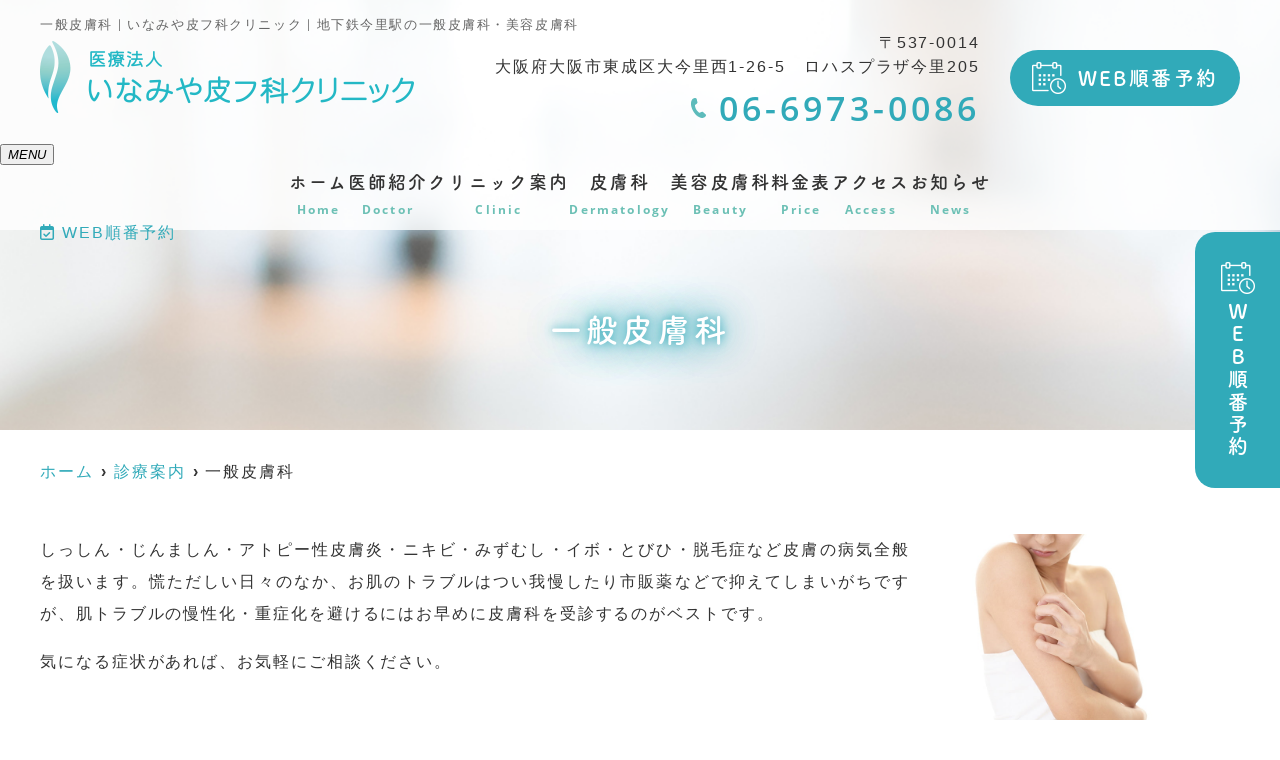

--- FILE ---
content_type: text/html; charset=UTF-8
request_url: https://inamiya.jp/menu/%E4%B8%80%E8%88%AC%E7%9A%AE%E8%86%9A%E7%A7%91/
body_size: 15050
content:
<!doctype html>
<html lang="ja"><head>
<!-- header.php -->
<meta charset="utf-8">
<title>一般皮膚科｜いなみや皮フ科クリニック｜地下鉄今里駅の一般皮膚科・美容皮膚科</title>
<meta name="description" content="一般皮膚科。地下鉄今里駅すぐの【いなみや皮フ科クリニック】です。女性皮膚科専門医が、一般皮膚科や小児皮膚科をはじめ光治療・レーザー脱毛・プラセンタ注射等の美容皮膚科まで幅広く診療します。">
<meta name="viewport" content="width=device-width,viewport-fit=cover">
<meta name="format-detection" content="telephone=no">

<!-- ogp -->
<meta property="og:url" content="https://inamiya.jp" />
<meta property="og:type" content="website" />
<meta property="og:title" content="一般皮膚科｜いなみや皮フ科クリニック｜地下鉄今里駅の一般皮膚科・美容皮膚科" />
<meta property="og:description" content="一般皮膚科。地下鉄今里駅すぐの【いなみや皮フ科クリニック】です。女性皮膚科専門医が、一般皮膚科や小児皮膚科をはじめ光治療・レーザー脱毛・プラセンタ注射等の美容皮膚科まで幅広く診療します。" />
<meta property="og:site_name" content="医療法人 いなみや皮フ科クリニック" />
<meta property="og:image" content="https://inamiya.jp/wp/wp-content/uploads/2023/09/ogp.jpg" />

<!-- css -->
<link rel="stylesheet" href="https://inamiya.jp/wp/wp-content/themes/system-p-template/css/reset.css" media="all" />
<link rel="stylesheet" href="https://inamiya.jp/wp/wp-content/themes/system-p-template/css/fontawesome.min.css">
<link rel="stylesheet" href="https://inamiya.jp/wp/wp-content/themes/system-p-template/style.css?1724903182" media="all">

<!-- MPクラウドお知らせCSS -->

<!-- favicon -->
<link rel="apple-touch-icon" sizes="180x180" href="https://inamiya.jp/wp/wp-content/themes/system-p-template/favicon/apple-touch-icon.png">
<link rel="icon" type="image/png" sizes="32x32" href="https://inamiya.jp/wp/wp-content/themes/system-p-template/favicon/favicon-32x32.png">
<link rel="icon" type="image/png" sizes="16x16" href="https://inamiya.jp/wp/wp-content/themes/system-p-template/favicon/favicon-16x16.png">
<link rel="mask-icon" href="https://inamiya.jp/wp/wp-content/themes/system-p-template/favicon/safari-pinned-tab.svg" color="#21b8c5">
<link rel="shortcut icon" href="https://inamiya.jp/wp/wp-content/themes/system-p-template/favicon/favicon-32x32.png">
<meta name="msapplication-TileColor" content="#b91d47">
<meta name="theme-color" content="#ffffff">

<!-- ▼Googleアナリティクス -->
<!-- Google tag (gtag.js) -->
<script async src="https://www.googletagmanager.com/gtag/js?id=G-EMBYCKC03D"></script>
<script>
  window.dataLayer = window.dataLayer || [];
  function gtag(){dataLayer.push(arguments);}
  gtag('js', new Date());

  gtag('config', 'G-EMBYCKC03D');
</script><!-- ▲Googleアナリティクス -->

<meta name='robots' content='max-image-preview:large' />
<script type="text/javascript">
window._wpemojiSettings = {"baseUrl":"https:\/\/s.w.org\/images\/core\/emoji\/14.0.0\/72x72\/","ext":".png","svgUrl":"https:\/\/s.w.org\/images\/core\/emoji\/14.0.0\/svg\/","svgExt":".svg","source":{"concatemoji":"https:\/\/inamiya.jp\/wp\/wp-includes\/js\/wp-emoji-release.min.js?ver=6.3.7"}};
/*! This file is auto-generated */
!function(i,n){var o,s,e;function c(e){try{var t={supportTests:e,timestamp:(new Date).valueOf()};sessionStorage.setItem(o,JSON.stringify(t))}catch(e){}}function p(e,t,n){e.clearRect(0,0,e.canvas.width,e.canvas.height),e.fillText(t,0,0);var t=new Uint32Array(e.getImageData(0,0,e.canvas.width,e.canvas.height).data),r=(e.clearRect(0,0,e.canvas.width,e.canvas.height),e.fillText(n,0,0),new Uint32Array(e.getImageData(0,0,e.canvas.width,e.canvas.height).data));return t.every(function(e,t){return e===r[t]})}function u(e,t,n){switch(t){case"flag":return n(e,"\ud83c\udff3\ufe0f\u200d\u26a7\ufe0f","\ud83c\udff3\ufe0f\u200b\u26a7\ufe0f")?!1:!n(e,"\ud83c\uddfa\ud83c\uddf3","\ud83c\uddfa\u200b\ud83c\uddf3")&&!n(e,"\ud83c\udff4\udb40\udc67\udb40\udc62\udb40\udc65\udb40\udc6e\udb40\udc67\udb40\udc7f","\ud83c\udff4\u200b\udb40\udc67\u200b\udb40\udc62\u200b\udb40\udc65\u200b\udb40\udc6e\u200b\udb40\udc67\u200b\udb40\udc7f");case"emoji":return!n(e,"\ud83e\udef1\ud83c\udffb\u200d\ud83e\udef2\ud83c\udfff","\ud83e\udef1\ud83c\udffb\u200b\ud83e\udef2\ud83c\udfff")}return!1}function f(e,t,n){var r="undefined"!=typeof WorkerGlobalScope&&self instanceof WorkerGlobalScope?new OffscreenCanvas(300,150):i.createElement("canvas"),a=r.getContext("2d",{willReadFrequently:!0}),o=(a.textBaseline="top",a.font="600 32px Arial",{});return e.forEach(function(e){o[e]=t(a,e,n)}),o}function t(e){var t=i.createElement("script");t.src=e,t.defer=!0,i.head.appendChild(t)}"undefined"!=typeof Promise&&(o="wpEmojiSettingsSupports",s=["flag","emoji"],n.supports={everything:!0,everythingExceptFlag:!0},e=new Promise(function(e){i.addEventListener("DOMContentLoaded",e,{once:!0})}),new Promise(function(t){var n=function(){try{var e=JSON.parse(sessionStorage.getItem(o));if("object"==typeof e&&"number"==typeof e.timestamp&&(new Date).valueOf()<e.timestamp+604800&&"object"==typeof e.supportTests)return e.supportTests}catch(e){}return null}();if(!n){if("undefined"!=typeof Worker&&"undefined"!=typeof OffscreenCanvas&&"undefined"!=typeof URL&&URL.createObjectURL&&"undefined"!=typeof Blob)try{var e="postMessage("+f.toString()+"("+[JSON.stringify(s),u.toString(),p.toString()].join(",")+"));",r=new Blob([e],{type:"text/javascript"}),a=new Worker(URL.createObjectURL(r),{name:"wpTestEmojiSupports"});return void(a.onmessage=function(e){c(n=e.data),a.terminate(),t(n)})}catch(e){}c(n=f(s,u,p))}t(n)}).then(function(e){for(var t in e)n.supports[t]=e[t],n.supports.everything=n.supports.everything&&n.supports[t],"flag"!==t&&(n.supports.everythingExceptFlag=n.supports.everythingExceptFlag&&n.supports[t]);n.supports.everythingExceptFlag=n.supports.everythingExceptFlag&&!n.supports.flag,n.DOMReady=!1,n.readyCallback=function(){n.DOMReady=!0}}).then(function(){return e}).then(function(){var e;n.supports.everything||(n.readyCallback(),(e=n.source||{}).concatemoji?t(e.concatemoji):e.wpemoji&&e.twemoji&&(t(e.twemoji),t(e.wpemoji)))}))}((window,document),window._wpemojiSettings);
</script>
<style type="text/css">
img.wp-smiley,
img.emoji {
	display: inline !important;
	border: none !important;
	box-shadow: none !important;
	height: 1em !important;
	width: 1em !important;
	margin: 0 0.07em !important;
	vertical-align: -0.1em !important;
	background: none !important;
	padding: 0 !important;
}
</style>
	<style id='classic-theme-styles-inline-css' type='text/css'>
/*! This file is auto-generated */
.wp-block-button__link{color:#fff;background-color:#32373c;border-radius:9999px;box-shadow:none;text-decoration:none;padding:calc(.667em + 2px) calc(1.333em + 2px);font-size:1.125em}.wp-block-file__button{background:#32373c;color:#fff;text-decoration:none}
</style>
<style id='global-styles-inline-css' type='text/css'>
body{--wp--preset--color--black: #000000;--wp--preset--color--cyan-bluish-gray: #abb8c3;--wp--preset--color--white: #ffffff;--wp--preset--color--pale-pink: #f78da7;--wp--preset--color--vivid-red: #cf2e2e;--wp--preset--color--luminous-vivid-orange: #ff6900;--wp--preset--color--luminous-vivid-amber: #fcb900;--wp--preset--color--light-green-cyan: #7bdcb5;--wp--preset--color--vivid-green-cyan: #00d084;--wp--preset--color--pale-cyan-blue: #8ed1fc;--wp--preset--color--vivid-cyan-blue: #0693e3;--wp--preset--color--vivid-purple: #9b51e0;--wp--preset--gradient--vivid-cyan-blue-to-vivid-purple: linear-gradient(135deg,rgba(6,147,227,1) 0%,rgb(155,81,224) 100%);--wp--preset--gradient--light-green-cyan-to-vivid-green-cyan: linear-gradient(135deg,rgb(122,220,180) 0%,rgb(0,208,130) 100%);--wp--preset--gradient--luminous-vivid-amber-to-luminous-vivid-orange: linear-gradient(135deg,rgba(252,185,0,1) 0%,rgba(255,105,0,1) 100%);--wp--preset--gradient--luminous-vivid-orange-to-vivid-red: linear-gradient(135deg,rgba(255,105,0,1) 0%,rgb(207,46,46) 100%);--wp--preset--gradient--very-light-gray-to-cyan-bluish-gray: linear-gradient(135deg,rgb(238,238,238) 0%,rgb(169,184,195) 100%);--wp--preset--gradient--cool-to-warm-spectrum: linear-gradient(135deg,rgb(74,234,220) 0%,rgb(151,120,209) 20%,rgb(207,42,186) 40%,rgb(238,44,130) 60%,rgb(251,105,98) 80%,rgb(254,248,76) 100%);--wp--preset--gradient--blush-light-purple: linear-gradient(135deg,rgb(255,206,236) 0%,rgb(152,150,240) 100%);--wp--preset--gradient--blush-bordeaux: linear-gradient(135deg,rgb(254,205,165) 0%,rgb(254,45,45) 50%,rgb(107,0,62) 100%);--wp--preset--gradient--luminous-dusk: linear-gradient(135deg,rgb(255,203,112) 0%,rgb(199,81,192) 50%,rgb(65,88,208) 100%);--wp--preset--gradient--pale-ocean: linear-gradient(135deg,rgb(255,245,203) 0%,rgb(182,227,212) 50%,rgb(51,167,181) 100%);--wp--preset--gradient--electric-grass: linear-gradient(135deg,rgb(202,248,128) 0%,rgb(113,206,126) 100%);--wp--preset--gradient--midnight: linear-gradient(135deg,rgb(2,3,129) 0%,rgb(40,116,252) 100%);--wp--preset--font-size--small: 13px;--wp--preset--font-size--medium: 20px;--wp--preset--font-size--large: 36px;--wp--preset--font-size--x-large: 42px;--wp--preset--spacing--20: 0.44rem;--wp--preset--spacing--30: 0.67rem;--wp--preset--spacing--40: 1rem;--wp--preset--spacing--50: 1.5rem;--wp--preset--spacing--60: 2.25rem;--wp--preset--spacing--70: 3.38rem;--wp--preset--spacing--80: 5.06rem;--wp--preset--shadow--natural: 6px 6px 9px rgba(0, 0, 0, 0.2);--wp--preset--shadow--deep: 12px 12px 50px rgba(0, 0, 0, 0.4);--wp--preset--shadow--sharp: 6px 6px 0px rgba(0, 0, 0, 0.2);--wp--preset--shadow--outlined: 6px 6px 0px -3px rgba(255, 255, 255, 1), 6px 6px rgba(0, 0, 0, 1);--wp--preset--shadow--crisp: 6px 6px 0px rgba(0, 0, 0, 1);}:where(.is-layout-flex){gap: 0.5em;}:where(.is-layout-grid){gap: 0.5em;}body .is-layout-flow > .alignleft{float: left;margin-inline-start: 0;margin-inline-end: 2em;}body .is-layout-flow > .alignright{float: right;margin-inline-start: 2em;margin-inline-end: 0;}body .is-layout-flow > .aligncenter{margin-left: auto !important;margin-right: auto !important;}body .is-layout-constrained > .alignleft{float: left;margin-inline-start: 0;margin-inline-end: 2em;}body .is-layout-constrained > .alignright{float: right;margin-inline-start: 2em;margin-inline-end: 0;}body .is-layout-constrained > .aligncenter{margin-left: auto !important;margin-right: auto !important;}body .is-layout-constrained > :where(:not(.alignleft):not(.alignright):not(.alignfull)){max-width: var(--wp--style--global--content-size);margin-left: auto !important;margin-right: auto !important;}body .is-layout-constrained > .alignwide{max-width: var(--wp--style--global--wide-size);}body .is-layout-flex{display: flex;}body .is-layout-flex{flex-wrap: wrap;align-items: center;}body .is-layout-flex > *{margin: 0;}body .is-layout-grid{display: grid;}body .is-layout-grid > *{margin: 0;}:where(.wp-block-columns.is-layout-flex){gap: 2em;}:where(.wp-block-columns.is-layout-grid){gap: 2em;}:where(.wp-block-post-template.is-layout-flex){gap: 1.25em;}:where(.wp-block-post-template.is-layout-grid){gap: 1.25em;}.has-black-color{color: var(--wp--preset--color--black) !important;}.has-cyan-bluish-gray-color{color: var(--wp--preset--color--cyan-bluish-gray) !important;}.has-white-color{color: var(--wp--preset--color--white) !important;}.has-pale-pink-color{color: var(--wp--preset--color--pale-pink) !important;}.has-vivid-red-color{color: var(--wp--preset--color--vivid-red) !important;}.has-luminous-vivid-orange-color{color: var(--wp--preset--color--luminous-vivid-orange) !important;}.has-luminous-vivid-amber-color{color: var(--wp--preset--color--luminous-vivid-amber) !important;}.has-light-green-cyan-color{color: var(--wp--preset--color--light-green-cyan) !important;}.has-vivid-green-cyan-color{color: var(--wp--preset--color--vivid-green-cyan) !important;}.has-pale-cyan-blue-color{color: var(--wp--preset--color--pale-cyan-blue) !important;}.has-vivid-cyan-blue-color{color: var(--wp--preset--color--vivid-cyan-blue) !important;}.has-vivid-purple-color{color: var(--wp--preset--color--vivid-purple) !important;}.has-black-background-color{background-color: var(--wp--preset--color--black) !important;}.has-cyan-bluish-gray-background-color{background-color: var(--wp--preset--color--cyan-bluish-gray) !important;}.has-white-background-color{background-color: var(--wp--preset--color--white) !important;}.has-pale-pink-background-color{background-color: var(--wp--preset--color--pale-pink) !important;}.has-vivid-red-background-color{background-color: var(--wp--preset--color--vivid-red) !important;}.has-luminous-vivid-orange-background-color{background-color: var(--wp--preset--color--luminous-vivid-orange) !important;}.has-luminous-vivid-amber-background-color{background-color: var(--wp--preset--color--luminous-vivid-amber) !important;}.has-light-green-cyan-background-color{background-color: var(--wp--preset--color--light-green-cyan) !important;}.has-vivid-green-cyan-background-color{background-color: var(--wp--preset--color--vivid-green-cyan) !important;}.has-pale-cyan-blue-background-color{background-color: var(--wp--preset--color--pale-cyan-blue) !important;}.has-vivid-cyan-blue-background-color{background-color: var(--wp--preset--color--vivid-cyan-blue) !important;}.has-vivid-purple-background-color{background-color: var(--wp--preset--color--vivid-purple) !important;}.has-black-border-color{border-color: var(--wp--preset--color--black) !important;}.has-cyan-bluish-gray-border-color{border-color: var(--wp--preset--color--cyan-bluish-gray) !important;}.has-white-border-color{border-color: var(--wp--preset--color--white) !important;}.has-pale-pink-border-color{border-color: var(--wp--preset--color--pale-pink) !important;}.has-vivid-red-border-color{border-color: var(--wp--preset--color--vivid-red) !important;}.has-luminous-vivid-orange-border-color{border-color: var(--wp--preset--color--luminous-vivid-orange) !important;}.has-luminous-vivid-amber-border-color{border-color: var(--wp--preset--color--luminous-vivid-amber) !important;}.has-light-green-cyan-border-color{border-color: var(--wp--preset--color--light-green-cyan) !important;}.has-vivid-green-cyan-border-color{border-color: var(--wp--preset--color--vivid-green-cyan) !important;}.has-pale-cyan-blue-border-color{border-color: var(--wp--preset--color--pale-cyan-blue) !important;}.has-vivid-cyan-blue-border-color{border-color: var(--wp--preset--color--vivid-cyan-blue) !important;}.has-vivid-purple-border-color{border-color: var(--wp--preset--color--vivid-purple) !important;}.has-vivid-cyan-blue-to-vivid-purple-gradient-background{background: var(--wp--preset--gradient--vivid-cyan-blue-to-vivid-purple) !important;}.has-light-green-cyan-to-vivid-green-cyan-gradient-background{background: var(--wp--preset--gradient--light-green-cyan-to-vivid-green-cyan) !important;}.has-luminous-vivid-amber-to-luminous-vivid-orange-gradient-background{background: var(--wp--preset--gradient--luminous-vivid-amber-to-luminous-vivid-orange) !important;}.has-luminous-vivid-orange-to-vivid-red-gradient-background{background: var(--wp--preset--gradient--luminous-vivid-orange-to-vivid-red) !important;}.has-very-light-gray-to-cyan-bluish-gray-gradient-background{background: var(--wp--preset--gradient--very-light-gray-to-cyan-bluish-gray) !important;}.has-cool-to-warm-spectrum-gradient-background{background: var(--wp--preset--gradient--cool-to-warm-spectrum) !important;}.has-blush-light-purple-gradient-background{background: var(--wp--preset--gradient--blush-light-purple) !important;}.has-blush-bordeaux-gradient-background{background: var(--wp--preset--gradient--blush-bordeaux) !important;}.has-luminous-dusk-gradient-background{background: var(--wp--preset--gradient--luminous-dusk) !important;}.has-pale-ocean-gradient-background{background: var(--wp--preset--gradient--pale-ocean) !important;}.has-electric-grass-gradient-background{background: var(--wp--preset--gradient--electric-grass) !important;}.has-midnight-gradient-background{background: var(--wp--preset--gradient--midnight) !important;}.has-small-font-size{font-size: var(--wp--preset--font-size--small) !important;}.has-medium-font-size{font-size: var(--wp--preset--font-size--medium) !important;}.has-large-font-size{font-size: var(--wp--preset--font-size--large) !important;}.has-x-large-font-size{font-size: var(--wp--preset--font-size--x-large) !important;}
.wp-block-navigation a:where(:not(.wp-element-button)){color: inherit;}
:where(.wp-block-post-template.is-layout-flex){gap: 1.25em;}:where(.wp-block-post-template.is-layout-grid){gap: 1.25em;}
:where(.wp-block-columns.is-layout-flex){gap: 2em;}:where(.wp-block-columns.is-layout-grid){gap: 2em;}
.wp-block-pullquote{font-size: 1.5em;line-height: 1.6;}
</style>
<link rel="https://api.w.org/" href="https://inamiya.jp/wp-json/" /><link rel="EditURI" type="application/rsd+xml" title="RSD" href="https://inamiya.jp/wp/xmlrpc.php?rsd" />
<meta name="generator" content="WordPress 6.3.7" />
<link rel="canonical" href="https://inamiya.jp/menu/%e4%b8%80%e8%88%ac%e7%9a%ae%e8%86%9a%e7%a7%91/" />
<link rel='shortlink' href='https://inamiya.jp/?p=1960' />
<link rel="alternate" type="application/json+oembed" href="https://inamiya.jp/wp-json/oembed/1.0/embed?url=https%3A%2F%2Finamiya.jp%2Fmenu%2F%25e4%25b8%2580%25e8%2588%25ac%25e7%259a%25ae%25e8%2586%259a%25e7%25a7%2591%2F" />
<link rel="alternate" type="text/xml+oembed" href="https://inamiya.jp/wp-json/oembed/1.0/embed?url=https%3A%2F%2Finamiya.jp%2Fmenu%2F%25e4%25b8%2580%25e8%2588%25ac%25e7%259a%25ae%25e8%2586%259a%25e7%25a7%2591%2F&#038;format=xml" />
<link rel="preload" href="https://inamiya.jp/wp/wp-content/themes/system-p-template/webfonts/fa-brands-400.woff2" as="font" type="font/woff2" crossorigin>
<link rel="preload" href="https://inamiya.jp/wp/wp-content/themes/system-p-template/webfonts/fa-solid-900.woff2" as="font" type="font/woff2" crossorigin>
</head>

<body data-rsssl=1 class="menu-template-default single single-menu postid-1960">

<div class="head_mv">
<div class="nav_overlay"></div>
<!-- ▼PC header -->
<header class="header">
  <div class="header_inner">
    <h1 class="pc">一般皮膚科｜いなみや皮フ科クリニック｜地下鉄今里駅の一般皮膚科・美容皮膚科</h1>
    <div class="header_logo"><a href="https://inamiya.jp"><img src="https://inamiya.jp/wp/wp-content/uploads/2023/09/logo.png" width="748" height="144" alt="医療法人 いなみや皮フ科クリニック"></a></div>
    <div class="header_infoWrap">
      <dl class="header_info">
        <dt class="header_info_add">〒537-0014<br>大阪府大阪市東成区大今里西1-26-5　ロハスプラザ今里205</dt>
        <dd class="header_info_tel cmn_tel">06-6973-0086</dd>
      </dl>
      <div class="header_link"><a href="/clinic_iticket" onClick="gtag('event','click-web_yoyaku_pc', {'event_category':'web_yoyaku','event_label':'WEB予約'})">WEB順番予約</a></div>
    </div>
  </div><!-- .inner -->

  <div class="fixed_web_yoyaku_btn">
    <a href="/clinic_iticket" onClick="gtag('event','click-web_yoyaku_pc_side', {'event_category':'web_yoyaku','event_label':'WEB予約'})"><img src="https://inamiya.jp/wp/wp-content/themes/system-p-template/images/calendar.png" width="34" height="32" alt="">ＷＥＢ順番予約</a>
  </div>
</header>
<!-- ▲PC header -->

<!-- ▼ナビ -->
<div class="nav_wrap innerNav">
  <div class="sp_logo sp"><a href="https://inamiya.jp"><img src="https://inamiya.jp/wp/wp-content/uploads/2023/09/logo.png" width="748" height="144" alt="医療法人 いなみや皮フ科クリニック"></a></div>
  <button type="button" class="btn_menu"><span></span><span></span><span></span><i>MENU</i></button>
  <div class="menu_list_wrap">
    <nav class="innerNav">
      <ul class="nav_menu_list">
        <!-- ▼ホーム -->
<li><a href="https://inamiya.jp/">ホーム<span>Home</span></a></li>
<!-- ▲ホーム -->
<!-- ▼医師紹介 -->
<li><a href="https://inamiya.jp/doctor/">医師紹介<span>Doctor</span></a></li>
<!-- ▲医師紹介 -->
<!-- ▼医院案内 -->
<li class="nav_slidebtm" tabindex="0">
  <a href="https://inamiya.jp/clinic/">クリニック案内<span>Clinic</span></a>
  <p class="parent_menu">クリニック案内</p>
  <div class="child_menu">
    <a class="sp" href="https://inamiya.jp/clinic/">クリニック案内</a>
    <a href="https://inamiya.jp/clinic_iticket">順番予約システムについて</a>
  </div>
</li>
<!-- ▲医院案内 -->
<li class="nav_slidebtm" tabindex="0">
  <p>皮膚科<span>Dermatology</span></p>
  <div class="child_menu">
    <a href="https://inamiya.jp/menu/一般皮膚科">一般皮膚科</a>
    <a href="https://inamiya.jp/menu/小児皮膚科">小児皮膚科</a>
    <a href="https://inamiya.jp/menu/皮膚の手術">皮膚の手術</a>
	<a href="https://inamiya.jp/menu/紫外線治療">紫外線治療</a>
  </div>
</li>
<li class="nav_slidebtm" tabindex="0">
  <p>美容皮膚科<span>Beauty</span></p>
  <div class="child_menu">
    <a href="https://inamiya.jp/menu/美容皮膚科">美容皮膚科</a>
    <!--<a href="https://inamiya.jp/menu/フォトフェイシャル">フォトフェイシャル</a>-->
    <a href="https://inamiya.jp/menu/レーザー脱毛">レーザー脱毛</a>
    <a href="https://inamiya.jp/menu/レーザーフェイシャル">レーザーフェイシャル</a>
    <a href="https://inamiya.jp/menu/プラセンタ注射">プラセンタ注射</a>
	<a href="https://inamiya.jp/menu/男性型脱毛症（aga">男性型脱毛症（AGA）</a>
    <a href="https://inamiya.jp/menu/化粧品・コスメ">化粧品・コスメ</a>
  </div>
</li>
<!-- ▼診療内容 -->
<!-- ▲診療内容 -->
<!-- ▼料金表 -->
<li><a href="https://inamiya.jp/price/">料金表<span>Price</span></a></li>
<!-- ▲料金表 -->
<!-- ▼アクセス -->
<li><a href="https://inamiya.jp/access/">アクセス<span>Access</span></a></li>
<!-- ▲アクセス -->
<!-- ▼お知らせ -->
<li><a href="https://inamiya.jp/news/">お知らせ<span>News</span></a></li>
<!-- ▲お知らせ -->
<!-- ▼コラム -->
<!-- <li><a href="https://inamiya.jp/blog/">医療ブログ<span>Blog</span></a></li>
 -->
<!-- ▲コラム -->
<!-- ▼求人情報 -->
<!--  -->
<!-- ▲求人情報 -->
<!-- ▼初診の方へ -->
<!-- ▲初診の方へ -->
<!-- ▼Q&A -->
<!--  -->
<!-- ▲Q&A -->
<!-- ▼お問い合わせ -->
<!--  -->
<!-- ▲お問い合わせ -->
<!-- ▼ RIBON 採用ページリンク -->
<!-- ▲ RIBON 採用ページリンク -->
      </ul>
      <ul class="nav_menu_btn">
        <li class="sp_navi_btn"><a href="/clinic_iticket" onClick="gtag('event','tap-web_yoyaku_sp_hamb', {'event_category':'web_yoyaku','event_label':'WEB予約'})"><i class="far fa-calendar-check"></i> WEB順番予約</a></li>
      </ul>
    </nav>
  </div>
</div>
<!-- ▲ナビ -->

<!-- ここにトップページ以外に表示したいHTMLを記載 -->
<div id="mainvisual" class="content_mv">
<picture>
	<source media="(max-width: 640px)" srcset="https://inamiya.jp/wp/wp-content/uploads/2022/04/header_sp.jpg" />
	<img src="https://inamiya.jp/wp/wp-content/uploads/2021/02/header.jpg"  alt="ヘッダー画像" class="header_img" />
</picture>
	<div class="inner">
	<div class="main_headline">
		<p class="midashi">一般皮膚科</p>
	</div>
	</div>
</div><!-- #mainvisual -->

<!--============================== ▲mainvisual ==============================-->
<h1 class="sp">一般皮膚科｜いなみや皮フ科クリニック｜地下鉄今里駅の一般皮膚科・美容皮膚科</h1> 
</div>
<div class="sp_under_nav">
  <ul>
    <li><a href="tel:06-6973-0086" onClick="gtag('event','tap-tel_sp_ft', {'event_category':'tel','event_label':'TEL'})"><i class="fas fa-mobile"></i>電話</a></li>
    <li><a href="/clinic_iticket" onClick="gtag('event','tap-web_yoyaku_sp_ft', {'event_category':'web_yoyaku','event_label':'WEB予約'})"><i class="far fa-calendar-check"></i>WEB順番予約</a></li>
  </ul>
</div>
<!-- ▲スマホのナビ -->
<div class="contents_bg">
  <div class="wrapper">
    <main>
	<div id="breadcrumb">
<ol itemscope="" itemtype="https://schema.org/BreadcrumbList">
<li itemprop="itemListElement" itemscope itemtype="https://schema.org/ListItem"><a href="https://inamiya.jp" itemprop="item"><span itemprop="name">ホーム</span></a><meta itemprop="position" content="1"></li>
<li itemprop="itemListElement" itemscope itemtype="https://schema.org/ListItem"><a href="https://inamiya.jp/medical/" itemprop="item"><span itemprop="name">診療案内</span></a><meta itemprop="position" content="2"></li>
<li itemprop="itemListElement" itemscope itemtype="https://schema.org/ListItem"><span itemprop="name">一般皮膚科</span><meta itemprop="position" content="3"></li>
</ol></div><!-- /#breadcrumb -->
<!--============================== ▼ページ内リンク ==============================-->
<!--============================== ▲ページ内リンク ==============================-->


<!--============================== ▼コンテンツ ==============================-->
<div id="link1"></div>
<section class="body_single">
<div class="body_wrap_float">
<!-- ▼画像 -->
<p class="img_fr"><img src="https://inamiya.jp/wp/wp-content/uploads/2023/09/medical1.jpg" alt="一般皮膚科"></p>
<!-- ▲画像 -->		
<p>しっしん・じんましん・アトピー性皮膚炎・ニキビ・みずむし・イボ・とびひ・脱毛症など皮膚の病気全般を扱います。慌ただしい日々のなか、お肌のトラブルはつい我慢したり市販薬などで抑えてしまいがちですが、肌トラブルの慢性化・重症化を避けるにはお早めに皮膚科を受診するのがベストです。</p>
<p>気になる症状があれば、お気軽にご相談ください。</p>
</div>
</section>
<div id="link2"></div>
<section class="body_single">
<h2>取り扱う主な疾患</h2><div class="body_wrap">
<!-- ▼画像 -->
<!-- ▲画像 -->		
<ul class="list06">
<li>しっしん</li>
<li>かぶれ</li>
<li>アトピー性皮膚炎</li>
<li>じんましん</li>
<li>脂漏性皮膚炎</li>
<li>虫刺され</li>
<li>ニキビ</li>
<li>円形脱毛症</li>
<li>多汗症（ワキ・手のひら・足のうら）</li>
<li>蜂窩織炎</li>
<li>白癬（みずむし）</li>
<li>ヘルペス・帯状疱疹</li>
<li>疣贅（ウイルス性イボ）</li>
<li>乾癬</li>
<li>掌蹠膿疱症</li>
<li>たこ・うおのめ　など</li>
</ul>
</div>
</section>
<div id="link3"></div>
<section class="body_single">
<h2>アトピー性皮膚炎</h2><div class="body_wrap">
<!-- ▼画像 -->
<!-- ▲画像 -->		
<p>アトピー性皮膚炎は、かゆみを伴う繰り返す慢性の湿疹です。原因として皮膚の乾燥・バリア機能異常がベースにあり、そこに様々な刺激やアレルギー反応が加わって生じると考えられています。掻くとさらに悪化し、悪循環を招きますので、治療によって痒みを抑えたりバリア機能を補う必要があります。</p>
<p>治療は、皮膚の炎症やかゆみを抑えるためのステロイド剤や免疫抑制剤の外用・抗アレルギー剤の内服や紫外線治療、バリア機能を補うために保湿剤の外用を行います。根気よく正しい治療を行うことで症状をコントロールしていくことが大切です。</p>
<p><!--

<p>このような加療をきちんと行っても治療の効果が不十分で、一定の重症度以上の患者様には生物学的製剤（デュピクセント）の注射やJAK阻害薬の内服が有効なことがあります。当院では、デュピクセントの治療を行うことができますので、ご相談ください。</p>




<p>＊JAK阻害薬の内服加療は総合病院へ紹介させていただいております。</p>




<p><a href="https://www.support-allergy.com/atopy/" target="_blank" rel="noopener"><img decoding="async" loading="lazy" src="https:///inamiya.jp/wp/wp-content/uploads/2023/09/dupixent.png" alt="デュピクセント" width="202" height="60" class="aligncenter wp-image-1947 size-full" /></a></p>

--></p>
<div class="btn01">
<p><a href="/menu/アトピー性皮膚炎/">アトピー性皮膚炎について</a></p>
</div>
</div>
</section>
<div id="link4"></div>
<section class="body_single">
<h2>かぶれ（接触皮膚炎）</h2><div class="body_wrap">
<!-- ▼画像 -->
<!-- ▲画像 -->		
<p>外来性の刺激となる物質が皮膚に接触することで皮膚に炎症を起こし、赤み・かゆみなどの湿疹病変を生じます。<br />
検査は原因として疑わしい物質や一般的にアレルギーが多いといわれている物質などのパッチテストを行います。また、金属アレルギーに対しては金属試薬のパッチテストを行います。<br />
治療はステロイド外用加療や抗アレルギー剤の内服、ひどい場合はステロイド内服加療を行います。</p>
</div>
</section>
<div id="link5"></div>
<section class="body_single">
<h2>じんましん</h2><div class="body_wrap">
<!-- ▼画像 -->
<!-- ▲画像 -->		
<p>皮膚の一部が赤く盛り上がって虫刺されのような発疹ができて、多くはかゆみを伴います。<br />
しばらくすると跡形なく消えてしまいますが、時間がたつとまた出てくることを繰り返すこともあります。このような経過を1ヶ月以上繰り返す場合は、慢性じんましんといって明らかな原因が特定できないタイプ（特発性）のじんましんです。<br />
治療は抗アレルギー剤の内服加療を行います。</p>
</div>
</section>
<div id="link6"></div>
<section class="body_single">
<h2>ニキビ（尋常性ざ瘡）</h2><div class="body_wrap">
<!-- ▼画像 -->
<!-- ▲画像 -->		
<p>ニキビは皮脂の分泌が増加し、毛穴がつまり毛穴に皮脂がたまることで始まります。この状態をコメド（白ニキビ・黒ニキビ）と呼びます。コメドの中では、皮膚の常在菌であるアクネ菌が増殖しやすく、炎症を起こし赤ニキビができてきます。性ホルモン、寝不足やストレス、生活サイクルの乱れなど多数の影響を受けます。</p>
<p>赤ニキビを繰り返してしまうと色が残ってしまったり、へこんだ跡形（瘢痕）になってしまうリスクがありますので、早期の治療開始が大切です。</p>
<p>治療は毛穴のつまりを改善することを目的とし、アダパレンや過酸化ベンゾイルなどの外用を主体とし、抗生物質や漢方薬の内服加療を併用で行う場合もあります。<br />
また、難治性のニキビに対してレーザー加療（自費診療）を行っております。</p>
<div class="btn01 nikibi_btn"><a href="/menu/ニキビ（尋常性ざ瘡）/">ニキビについて</a><a href="https://www.maruho.co.jp/kanja/nikibi/" target="_blank" rel="noopener" class="nikibi_project">ニキビを一緒に治そう<br />Project</a>
</div>
</div>
</section>
<div id="link7"></div>
<section class="body_single">
<h2>水虫（白癬）</h2><div class="body_wrap">
<!-- ▼画像 -->
<!-- ▲画像 -->		
<p>皮膚糸状菌という真菌（カビ）の感染によって足に皮めくれ・水ぶくれやかゆみが生じたり、爪が分厚くなって濁ったりします。<br />
抗真菌剤の外用加療を行いますが、爪白癬や踵がカサカサになって治りにくい足白癬に対しては、抗真菌剤の内服加療を行うこともあります。</p>
</div>
</section>
<div id="link8"></div>
<section class="body_single">
<h2>帯状疱疹</h2><div class="body_wrap">
<!-- ▼画像 -->
<!-- ▲画像 -->		
<p>過去に水痘（みずぼうそう）になったことがある方は、水痘帯状疱疹ウイルスが体内に残っています。疲れやストレスで神経節に潜んでいた水痘帯状疱疹ウイルスが再活性化し、神経支配領域に一致した部分で帯状に水ぶくれと赤み、痛みやかゆみを生じます。<br />
発疹が出る数日前から痛みなどの知覚異常が出てくることも多いです。<br />
帯状疱疹の後遺症として、神経痛がしばらくの間残る場合があります。できるだけ早期に抗ウイルス薬の内服加療を行うことが大事です。</p>
<p>当院では帯状疱疹ワクチンの予防接種を行っております（事前に予約が必要です）。</p>
<p class="mb00 center"><img decoding="async" src="https://inamiya.jp/wp/wp-content/uploads/2023/09/herpes_img.png" alt="帯状疱疹について" width="200" /></p>
<div class="btn01">
<p style="text-align: center;"><a href="https://inamiya.jp/menu/%e5%b8%af%e7%8a%b6%e7%96%b1%e7%96%b9/" rel="noopener">帯状疱疹ワクチンについて</a></p>
</div>
<div class="center"><a href="https://taijouhoushin.jp/" target="_blank"><img decoding="async" src="https://inamiya.jp/wp/wp-content/uploads/2023/09/herpes_btn.png" alt="帯状疱疹.jp" width="280"></a></div>
</div>
</section>
<div id="link9"></div>
<section class="body_single">
<h2>単純ヘルペス</h2><div class="body_wrap">
<!-- ▼画像 -->
<!-- ▲画像 -->		
<p>単純ヘルペスウイルスの感染・再発により口唇周りや外陰部などに小さい水疱を生じます。<br />
様々な刺激やストレス・免疫力低下などにより再発を繰り返す方もいらっしゃいます。治療は抗ウイルス薬の内服や外用加療を行います。</p>
<p>頻回に再発を繰り返す方に対してはPIT療法を行う場合があります。<br />
PIT療法（Patient Initiated Therapy）とは、ヘルペスの再発をくりかえし、かつ水ぶくれが生じる前に前駆症状を感じることができる方に対して行います。<br />
この方法は水ぶくれができる前に前駆症状（むずむずやぴりぴり）を感じた時に服薬（あらかじめ処方された薬）を開始するということが特徴です。発症初期に短期間服用することにより症状を悪化させることを防ぐ、または症状を速やかに治癒させることが期待できます。また、病院に行かずにすぐに1回または2回内服するだけで済ませることが可能となります。</p>
<div class="btn01">
<p><a href="https://www.maruho.co.jp/kanja/herpes/" target="_blank" rel="noopener">PIT療法について</a></p>
</div>
</div>
</section>
<div id="link10"></div>
<section class="body_single">
<h2>局所多汗症</h2><div class="body_wrap">
<!-- ▼画像 -->
<!-- ▲画像 -->		
<p>局所的に過剰な発汗を生じます。ワキ・手のひら・足のうらに認めることが多いです。<br />
多汗症の原因は、エクリン汗腺という汗の腺の機能亢進です。この汗腺は交感神経から放出されるアセチルコリンの刺激で汗を分泌します。<br />
当院では抗コリン外用薬（保険適応）や塩化アルミニウム液（保険適応外）の外用加療を行っております。<br />
塩化アルミニウム溶液は、汗を出す管（汗管）の細胞に作用し、この管を閉塞させることで発汗が減少するといわれています。<br />
抗コリン外用薬はアセチルコリンが汗腺にくっつくところをブロックすることにより発汗を抑制する薬です。<br />
抗コリン外用薬は手のひらとワキの多汗症に対して処方させていただいております。</p>
<p>＊塩化アルミニウム液は保険適応薬ではありませんので、当院で作成したものを自費で購入していただくこととなります。</p>
<div class="img_flex_center mb00">
<p><a href="https://www.maruho.co.jp/kanja/wakiase/" target="_blank" rel="noopener"><img decoding="async" loading="lazy" src="https://inamiya.jp/wp/wp-content/uploads/2023/09/wakiase-300x106.png" alt="脇汗スッキリProject" width="320" height="114" class="aligncenter" /></a></p>
<p><a href="https://www.hisamitsu.co.jp/tenoase/" target="_blank" rel="noopener"><img decoding="async" loading="lazy" src="https://inamiya.jp/wp/wp-content/uploads/2024/08/tenoase_bnr.jpg" alt="みんなの手の汗サイト" width="270" height="113" class="aligncenter" style="box-shadow: rgba(0, 0, 0, 0.16) 0px 1px 4px;"></a></p>
</div>
<div class="btn01">
<p><a href="/menu/多汗症/">多汗症について</a></p>
</div>
</div>
</section>
<div id="link11"></div>
<section class="body_single">
<h2>円形脱毛症</h2><div class="body_wrap">
<!-- ▼画像 -->
<!-- ▲画像 -->		
<p>頭皮の一部に円形状に脱毛斑を生じます。単発の場合が多いですが、多発したり融合して大きな脱毛斑を生じる場合もあります。<br />
原因としては諸説がありますが、毛を作る毛包周囲に炎症が起き、一部のリンパ球が毛包の組織を壊そうとする自己免疫反応が起きておりその影響で毛が抜けてしまうとされています。<br />
治療は、ステロイド外用加療から開始しますが、エキシマライトによる紫外線治療（保険適応）を併用する場合もあります。<br />
また、難治性の場合には局所免疫療法（人工的にわざとかぶれを起こして発毛を促す）を行っております。</p>
<div class="btn01">
<p><a href="menu/円形脱毛症/">円形脱毛症について</a></p>
</div>
</div>
</section>
<div id="link12"></div>
<section class="body_single">
<h2>疣贅（ウイルス性いぼ）</h2><div class="body_wrap">
<!-- ▼画像 -->
<!-- ▲画像 -->		
<p>ヒト乳頭腫ウイルスによる感染で生じます。小さな傷などから皮膚に入り込んで生じると考えられています。治療は液体窒素を用いた冷凍凝固療法やヨクイニン内服療法を行います。難治性の場合はモノクロロ酢酸療法（保険適応外）などを行っております。</p>
</div>
</section>
<div id="link"></div>
<section class="body_single">
<h2>乾癬</h2><div class="body_wrap">
<!-- ▼画像 -->
<!-- ▲画像 -->		
<p><span role="presentation" dir="ltr">厚いカサカサした銀白色の麟屑が付着した、赤い発疹を特徴とします。</span><span role="presentation" dir="ltr">できやすい部位は、慢性的かつ機械的な刺激を受けやすい頭部、肘・膝、臀部、下腿</span><span role="presentation" dir="ltr">などです。</span><span role="presentation" dir="ltr">爪の変形や関節炎を伴うこともあります（関節症性乾癬）。乾癬はよくなったり悪く</span><span role="presentation" dir="ltr">なったりを繰り返しながら、慢性の経過をたどることが多いです。</span><span role="presentation" dir="ltr">治療はステロイド剤やビタミン</span><span role="presentation" dir="ltr">D3</span><span role="presentation" dir="ltr">製剤の外用、紫外線療法、内服療法、生物学的製</span><span role="presentation" dir="ltr">剤の導入など多岐にわたりますが、患者様の病気の程度や置かれた状況などに応じ</span><span role="presentation" dir="ltr">た治療法を選択することになります。</span></p>
<p><span>＊生物学的製剤の治療が必要な方は総合病院へ紹介させていただいております。</span></p>
</div>
</section>
<!--============================== ▲コンテンツ ==============================-->

<!--============================== ▼診療の流れ ==============================-->
<!--============================== ▲診療の流れ ==============================-->

<!--============================== ▼よくある質問 ==============================-->
	
<!--============================== ▲よくある質問 ==============================-->


<!--============================== ▼料金表 ==============================-->
<!--============================== ▼基本形 ==============================-->
	
<!--============================== ▲基本形 ==============================-->




<!--============================== ▼A：項目＋詳細＋料金 ==============================-->
<!--============================== ▲A：項目＋詳細＋料金 ==============================-->





<!--============================== ▼B：項目＋写真＋詳細＋料金 ==============================-->

<!--============================== ▲B：項目＋写真＋詳細＋料金 ==============================-->





<!--============================== ▼C：項目＋写真＋詳細＋料金＋表 ==============================-->
<!--============================== ▲C：項目＋写真＋詳細＋料金＋表 ==============================-->




<!--============================== ▲料金表 ==============================-->

    </main>

      </div>
</div>
<div class="pagetop"><img src="https://inamiya.jp/wp/wp-content/themes/system-p-template/images/pagetop.png" width="118" height="109" alt="Page Top"></div>

<footer class="footer">
  <div class="footer_info">
    <div class="footer_inner">
      <div class="footer_info_left">
          <div class="footer_info_logo"><a href="https://inamiya.jp/"><img src="https://inamiya.jp/wp/wp-content/uploads/2023/09/logo2.png" width="778" height="150" loading="lazy" alt="医療法人 いなみや皮フ科クリニック"></a></div>
        <address>
          <p class="footer_info_add"><span>〒537-0014</span><br>大阪府大阪市東成区大今里西1-26-5　ロハスプラザ今里205</p>
          <p class="footer_info_tel"><a class="cmn_tel" href="tel:06-6973-0086" onClick="gtag('event','action-tel_option', {'event_category':'tel','event_label':'TEL_その他'})">06-6973-0086</a></p>
        </address>
        <!-- ▼診療時間 -->
        <div class="footer_info_schedule">
<!-- ▼診療時間ループ開始 -->
<div class="sche_wrap" id="sche_wrap00">
  <!-- ▼tableループ開始 -->
  <table class="tb02">
    <tr>
      <th></th>
      <td>月</td>
      <td>火</td>
      <td>水</td>
      <td>木</td>
      <td>金</td>
      <td>土</td>
      <td>日</td>
    </tr>
    <tr>
      <th>9:00-12:00</th>
      <td>●</td>
      <td>●</td>
      <td>●</td>
      <td><span class="color_black">／</span></td>
      <td>●</td>
      <td>●</td>
      <td><span class="color_black">／</span></td>
    </tr>
    <tr>
      <th>13:00-14:00<span>予約制：手術・検査・美容治療</span></th>
      <td><span class="color_green">☆</span></td>
      <td><span class="color_green">☆</span></td>
      <td><span class="color_green">☆</span></td>
      <td><span class="color_black">／</span></td>
      <td><span class="color_green">☆</span></td>
      <td><span class="color_green">☆</span></td>
      <td><span class="color_black">／</span></td>
    </tr>
    <tr>
      <th>15:30-19:00<span class="tb02_bgBlue">窓口受付18:50まで</span></th>
      <td>●</td>
      <td>●</td>
      <td>●</td>
      <td><span class="color_black">／</span></td>
      <td>●</td>
      <td><span class="color_black">／</span></td>
      <td><span class="color_black">／</span></td>
    </tr>
  </table>
  <!-- ▲tableループ閉じ -->
  <!-- ▼休診日・補足 -->
  <div class="schedule_note">
    <p><span class="color_green">☆</span>…予約制：手術・検査・美容治療</p>
    <p class="kyushinbi">休診日：木曜・日祝</p>
  </div>
  <!-- ▲休診日・補足 -->
</div><!-- .sche_wrap -->
<!-- ▲診療時間ループ閉じ -->        </div>
        <!-- ▲診療時間 -->
      </div><!-- .footer_info_left -->

      <div class="footer_info_right footer_info_access">
        <div class="footer_info_access_map">
          <img src="https://inamiya.jp/wp/wp-content/uploads/2023/09/map_illust.jpg" width="770" height="770" alt="イラストマップ">
      </div>
      <div class="btn01"><a href="https://www.google.com/maps/place/%E3%80%92537-0014+%E5%A4%A7%E9%98%AA%E5%BA%9C%E5%A4%A7%E9%98%AA%E5%B8%82%E6%9D%B1%E6%88%90%E5%8C%BA%E5%A4%A7%E4%BB%8A%E9%87%8C%E8%A5%BF%EF%BC%91%E4%B8%81%E7%9B%AE%EF%BC%92%EF%BC%96%E2%88%92%EF%BC%95+%E3%83%AD%E3%83%8F%E3%82%B9%E3%83%97%E3%83%A9%E3%82%B6%E4%BB%8A%E9%87%8C/@34.6713131,135.5420527,18z/data=!3m1!4b1!4m6!3m5!1s0x6000e0a1eb3a65bb:0xb0cec7fe98f47ce!8m2!3d34.6713115!4d135.5429631!16s%2Fg%2F12hrmlh5x?hl=ja&entry=ttu" target="_blank">Google Mapで見る</a></div>
      </div>
    </div><!-- .footer_inner -->
  </div><!-- .footer_info -->

<!--============================== ▼連携病院 ==============================-->
<!--============================== ▲連携病院 ==============================-->

<!-- ▼バナーエリア -->
<!-- ▲バナーエリア -->

  <div class="footer_nav">
    <div class="footer_inner">
      <!---------------固定ページのナビ----------------->
<!-- 診療内容（377）、医療コラム（536）を除外 -->
<ul class="footer_nav_fixed">
<li class="page_item page-item-304"><a href="https://inamiya.jp/">ホーム</a></li>
<li class="page_item page-item-343"><a href="https://inamiya.jp/doctor/">医師紹介</a></li>
<li class="page_item page-item-345"><a href="https://inamiya.jp/clinic/">クリニック案内</a></li>
<li class="page_item page-item-1890"><a href="https://inamiya.jp/clinic_iticket/">順番予約システムについて</a></li>
<li class="page_item page-item-351"><a href="https://inamiya.jp/price/">料金表</a></li>
<li class="page_item page-item-355"><a href="https://inamiya.jp/access/">アクセス</a></li>
<li class="page_item page-item-668"><a href="https://inamiya.jp/news/">お知らせ</a></li>
</ul>
<!---------------変動ページのナビ----------------->
<ul class="footer_nav_sub">
<!-- ▼診療内容（一覧） -->
<!-- 診療内容のカテゴリー数が1の時 -->
<li class="footer_nav_sub_item">
  <p class="footer_nav_sub_tit"><a href="https://inamiya.jp/medical/">診療案内</a></p>
  <ul class="footer_nav_sub_list">
    <li><a href="https://inamiya.jp/menu/%e4%b8%80%e8%88%ac%e7%9a%ae%e8%86%9a%e7%a7%91/">一般皮膚科</a></li>
    <li><a href="https://inamiya.jp/menu/%e5%b8%af%e7%8a%b6%e7%96%b1%e7%96%b9/">帯状疱疹</a></li>
    <li><a href="https://inamiya.jp/menu/%e5%a4%9a%e6%b1%97%e7%97%87/">多汗症</a></li>
    <li><a href="https://inamiya.jp/menu/%e3%82%a2%e3%83%88%e3%83%94%e3%83%bc%e6%80%a7%e7%9a%ae%e8%86%9a%e7%82%8e/">アトピー性皮膚炎</a></li>
    <li><a href="https://inamiya.jp/menu/%e5%86%86%e5%bd%a2%e8%84%b1%e6%af%9b%e7%97%87/">円形脱毛症</a></li>
    <li><a href="https://inamiya.jp/menu/%e5%b0%8f%e5%85%90%e7%9a%ae%e8%86%9a%e7%a7%91/">小児皮膚科</a></li>
    <li><a href="https://inamiya.jp/menu/%e7%9a%ae%e8%86%9a%e3%81%ae%e6%89%8b%e8%a1%93/">皮膚の手術</a></li>
    <li><a href="https://inamiya.jp/menu/%e7%b4%ab%e5%a4%96%e7%b7%9a%e6%b2%bb%e7%99%82/">紫外線治療</a></li>
    <li><a href="https://inamiya.jp/menu/%e7%be%8e%e5%ae%b9%e7%9a%ae%e8%86%9a%e7%a7%91/">美容皮膚科</a></li>
    <li><a href="https://inamiya.jp/menu/%e3%83%ac%e3%83%bc%e3%82%b6%e3%83%bc%e8%84%b1%e6%af%9b/">レーザー脱毛</a></li>
    <li><a href="https://inamiya.jp/menu/%e3%83%ac%e3%83%bc%e3%82%b6%e3%83%bc%e3%83%95%e3%82%a7%e3%82%a4%e3%82%b7%e3%83%a3%e3%83%ab/">レーザーフェイシャル</a></li>
    <li><a href="https://inamiya.jp/menu/%e3%83%97%e3%83%a9%e3%82%bb%e3%83%b3%e3%82%bf%e6%b3%a8%e5%b0%84/">プラセンタ注射</a></li>
    <li><a href="https://inamiya.jp/menu/%e7%94%b7%e6%80%a7%e5%9e%8b%e8%84%b1%e6%af%9b%e7%97%87%ef%bc%88aga/">男性型脱毛症（AGA）</a></li>
    <li><a href="https://inamiya.jp/menu/%e5%8c%96%e7%b2%a7%e5%93%81%e3%83%bb%e3%82%b3%e3%82%b9%e3%83%a1/">化粧品・コスメ</a></li>
    <li><a href="https://inamiya.jp/menu/%e3%83%8b%e3%82%ad%e3%83%93%ef%bc%88%e5%b0%8b%e5%b8%b8%e6%80%a7%e3%81%96%e7%98%a1%ef%bc%89/">ニキビ（尋常性ざ瘡）</a></li>
  </ul>
</li>

<!-- ▲診療内容（カテゴリー一覧） -->

<!-- ▼医療コラム（カテゴリー一覧） -->
<!-- ▲医療コラム（カテゴリー一覧） -->

</ul>    </div>
  </div><!-- .footer_navi -->

<!-- ▼SNSボタン -->
<!-- ▲SNSボタン -->

  <p class="copy"><small>&copy; 医療法人 いなみや皮フ科クリニック</small></p>
</footer>

<!-- js -->
<script src="https://inamiya.jp/wp/wp-content/themes/system-p-template/js/jquery-3.4.1.min.js"></script>
<script src="https://inamiya.jp/wp/wp-content/themes/system-p-template/js/main.js"></script>

<script>
$(function () {
  $(".faq_wrap dl dd").css("display", "none");
  
  $(".faq_wrap dl dt").click(function () {
    //クリックしたaccordion-title以外の全てのopenを取る
    $(".faq_wrap dl dt").not(this).removeClass("open");
    //クリックされたtitle以外のcontentを閉じる
    $(".faq_wrap dl dt").not(this).next().slideUp(300);
    //thisにopenクラスを付与
    $(this).toggleClass("open");
    //thisのcontentを展開、開いていれば閉じる
    $(this).next().slideToggle(300);
  });
});
</script>
<script>
    $('i.time_close').on('click',function(){
    $("#mpcloud_schedule").fadeOut();
  });
</script>
<script>
  (function(d) {
    var config = {
      kitId: 'kkr0dbe',
      scriptTimeout: 3000,
      async: true
    },
    h=d.documentElement,t=setTimeout(function(){h.className=h.className.replace(/\bwf-loading\b/g,"")+" wf-inactive";},config.scriptTimeout),tk=d.createElement("script"),f=false,s=d.getElementsByTagName("script")[0],a;h.className+=" wf-loading";tk.src='https://use.typekit.net/'+config.kitId+'.js';tk.async=true;tk.onload=tk.onreadystatechange=function(){a=this.readyState;if(f||a&&a!="complete"&&a!="loaded")return;f=true;clearTimeout(t);try{Typekit.load(config)}catch(e){}};s.parentNode.insertBefore(tk,s)
  })(document);
</script>
</body>
</html>


--- FILE ---
content_type: text/css
request_url: https://inamiya.jp/wp/wp-content/themes/system-p-template/style.css?1724903182
body_size: 26797
content:
@charset "UTF-8";
/* CSS Document */
/* ---------------------
  項目をコピーしてページ内検索することで目的のセクションに移動できます。
  スマホの各項目には「（スマホ）」で移動できます。
  - 基礎
  - *ヘッダー
  - *ナビゲーション
  - *ホーム（共通設定）
  - *メインビジュアル
  - *フッター
  - *共通要素（wrapper,box,section等）
  - *フリーエリア（上・下）
  - *医師紹介
  - *診療案内
  - *医院案内
  - *料金表
  - *FAQ
  - *求人案内
  - *アクセス
  - *お知らせ
  - *ブログ
  - *MPクラウド
  - *RIBON
  - *お問い合わせ
  - *common
  - *スマホ設定
  - *ホーム（PC & SP）
--------------------- */
*,
*::before,
*::after {
  box-sizing: border-box;
}

:root {
  --font-family: "游ゴシック体", "Yu Gothic", YuGothic, "ヒラギノ角ゴ ProN W3", "Hiragino Kaku Gothic ProN", "メイリオ", "Meiryo", Osaka, "ＭＳ Ｐゴシック", "MS PGothic", sans-serif;
  --text-color: #333;
  --main-color: #31aab9;
  /*メイン色*/
  --sub-color: #f2c22f;
  /*サブ色*/
  --bg-color: #dbf1f6;
  /*サイドメニュー・レイアウト類の背景色*/
  --border-color: #92d5e0;
  /*境界線色*/
}

body {
  font-family: var(--font-family);
  color: var(--text-color);
  font-size: 16px;
  font-weight: 500;
  line-height: 2;
  position: relative;
  word-wrap: break-word;
  background-color: #fff;
  text-align: justify;
  letter-spacing: 0.12em;
}

a {
  color: var(--main-color);
  text-decoration: none;
  transition: 0.5s;
}

a:hover {
  color: var(--sub-color);
}

::-moz-selection {
  background-color: var(--sub-color);
}

::selection {
  background-color: var(--sub-color);
}

::-moz-selection {
  background-color: var(--sub-color);
}

strong {
  font-weight: bold;
}

body,
.nav_wrap.fixed,
#mainvisual,
header,
footer {
  min-width: 1240px;
}

body,
h1,
h2,
h3,
h4,
h5,
h6,
dl,
p,
dt,
dd,
form,
select,
option,
address,
pre {
  margin: 0;
  padding: 0;
  -webkit-text-size-adjust: 100%;
}

img {
  vertical-align: top;
  max-width: 100%;
  height: auto;
}

iframe {
  max-width: 100%;
  vertical-align: top;
}

ul,
li {
  list-style: none;
  margin: 0;
  padding: 0;
}

a img {
  border: none;
	transition: 0.3s;
}
a img:hover{
	transition: 0.3s;
	opacity: 0.7;
}

@media print {
  html {
    -webkit-print-color-adjust: exact;
  }
  body {
    zoom: 80%;
  }
  .fixed {
    position: inherit !important;
  }
  .fixed_web_yoyaku_btn {
    display: none !important;
  }
}

/*TELリンクのカーソルはデフォルトにする*/
[href^=tel]:hover {
  cursor: default;
  color: var(--main-color);
}

a[href="tel:準備中"] {
  pointer-events: none;
}

/* 電話番号 共通 */
.cmn_tel {
  color: #31aab9;
  font-family: "open-sans", sans-serif;
  font-weight: 600;
  font-style: normal;
  font-size: 34px;
  letter-spacing: 0.12em;
  line-height: 1;
  padding-left: 28px;
  background: url(images/tel.svg) left center/15px auto no-repeat;
}

a.cmn_tel {
  display: inline-block;
  vertical-align: top;
}

.head_mv {
  position: relative;
}

/*==================================================================================================================================

  *ヘッダー

==================================================================================================================================*/
@media print, screen and (min-width: 641px) {/* pc only */
  header {
    width: 100%;
    height: 230px;
    position: absolute;
    top: 0;
    left: 0;
    z-index: 2;
    background: rgba(255, 255, 255, 0.8);
  }
  .header_inner {
    position: relative;
    width: 1200px;
    margin-left: auto;
    margin-right: auto;
    padding-top: 18px;
    display: flex;
    flex-wrap: wrap;
    justify-content: space-between;
  }
  .header h1 {
    width: 100%;
    line-height: 1;
    overflow: hidden;
    white-space: nowrap;
    text-overflow: ellipsis;
  }

  /*----------ロゴ----------*/
  .header_logo {
    min-width: 374px;
    width: 374px;
    padding-top: 10px;
  }
}
@media print, screen and (min-width: 641px) and (hover: hover) {/* pc only & hover */
  .header_logo a:hover {
    opacity: 0.7;
  }
}
@media print, screen and (min-width: 641px) {/* pc only */
  .header_logo img {
    width: auto;
    max-height: 72px;
  }
  .header_infoWrap {
    width: calc(100% - 374px);
    padding-left: 40px;
    display: flex;
    justify-content: flex-end;
    align-items: center;
  }
  .header_info {
    display: flex;
    flex-flow: column;
    align-items: flex-end;
    text-align: right;
  }
  .header_info_add {
    font-size: 16px;
    letter-spacing: 0.12em;
    line-height: 1.5;
    margin-bottom: 12px;
  }
  .header_link {
    margin-left: 30px;
  }
  .header_link a {
    min-width: 230px;
    display: flex;
    justify-content: center;
    align-items: center;
    font-size: 20px;
    font-family: "fot-tsukuardgothic-std", sans-serif;
    font-weight: 700;
    font-style: normal;
    color: #fff;
    letter-spacing: 0.12em;
    line-height: 1.4;
    background-color: #31aab9;
    border-radius: 28px;
    padding: 12px 10px;
    text-align: center;
  }
  .header_link a::before {
    display: block;
    content: "";
    width: 34px;
    min-width: 34px;
    height: 32px;
    background: url(images/calendar.png) left top/100% auto no-repeat;
    margin-right: 12px;
  }
}
@media print, screen and (min-width: 641px) and (hover: hover) {/* pc only & hover */
  .header_link a {
    transition: background-color 0.3s ease-out;
  }
  .header_link a:hover {
    background-color: var(--sub-color);
  }
}
@media print, screen and (min-width: 641px) {/* pc only */
  .fixed_web_yoyaku_btn {
    position: fixed;
    right: 0;
    top: 0;
    z-index: 11;
    width: 85px;
    height: 100%;
    display: flex;
    flex-wrap: wrap;
    justify-content: center;
    align-items: center;
    align-content: center;
    pointer-events: none;
    white-space: nowrap;
  }
  .fixed_web_yoyaku_btn a {
    display: flex;
    writing-mode: vertical-rl;
    color: #fff;
    width: 100%;
    padding: 30px 10px;
    margin-bottom: 10px;
    line-height: 1;
    align-items: center;
    justify-content: center;
    pointer-events: auto;
    font-family: "fot-tsukuardgothic-std", sans-serif;
    font-weight: 700;
    font-style: normal;
    font-size: 20px;
    letter-spacing: 0.12em;
    position: relative;
    border-radius: 20px 0 0 20px;
    background-color: #31aab9;
  }
  .fixed_web_yoyaku_btn a:hover {
    opacity: 0.5;
  }
  .fixed_web_yoyaku_btn a img,
.fixed_web_yoyaku_btn a i {
    margin-bottom: 8px;
  }
  .fixed_web_yoyaku_btn a:last-child {
    margin-bottom: 0;
  }
  .fixed_web_yoyaku_btn .sns {
    font-weight: 500;
    font-size: 46px;
    letter-spacing: 0;
  }
  .fixed_web_yoyaku_btn .sns-insta {
    background: #e0c051;
  }
  .fixed_web_yoyaku_btn .sns-line {
    background: #fa9494;
  }
  .fixed_web_yoyaku_btn .sns i {
    margin-bottom: 0;
  }
}

/*==================================================================================================================================

  *ナビゲーション

==================================================================================================================================*/
.nav_wrap {
  line-height: 1.4;
  position: relative;
  z-index: 10;
}

.menu_list_wrap .nav_slidebtm p.parent_menu {
  display: none;
}

@media print, screen and (min-width: 641px) {/* pc only */
  .nav_wrap {
    position: absolute;
    top: 143px;
    width: 100%;
  }
  .menu_list_wrap {
    width: 1200px;
    margin-left: auto;
    margin-right: auto;
  }
  nav {
    z-index: 999999;
  }
  .nav_wrap :is(.btn_menu, .sp_navi_btn, .sp_btn_area) {
    display: none;
  }
  .nav_menu_list {
    display: flex;
    justify-content: center;
    align-items: center;
    gap: 10px 50px;
    font-family: "fot-tsukuardgothic-std", sans-serif;
    font-weight: 700;
    font-style: normal;
  }
  .nav_menu_list a {
    display: block;
    color: var(--text-color);
  }
  .nav_menu_list li {
    position: relative;
    display: flex;
    align-items: center;
    justify-content: center;
  }
  nav {
    z-index: 999999;
  }
  .nav_menu_list li > a,
.nav_menu_list li > p {
    font-size: 18px;
    letter-spacing: 0.12em;
    text-align: center;
    padding-top: 5px;
    padding-bottom: 5px;
    position: relative;
    z-index: 2;
  }
  .nav_menu_list li > p {
    transition: 0.5s;
  }
  .nav_menu_list li > a span,
.nav_menu_list li > p span {
    display: block;
    font-family: "open-sans", sans-serif;
    font-weight: 700;
    font-style: normal;
    font-size: 67%;
    color: #6cc0b5;
    line-height: 1.2;
    margin-top: 8px;
  }
}

@media print, screen and (min-width: 641px) and (hover: hover) {/* pc only & hover */
  .nav_menu_list li > a:hover {
    color: #6cc0b5;
  }

  /*----------ホバーのボーダー----------*/
  .nav_menu_list li > a::before {
    position: absolute;
    left: 0;
    right: 0;
    bottom: 0;
    max-width: 50px;
    width: 100%;
    height: 1px;
    margin: auto;
    background-color: var(--main-color);
    transition: 0.15s ease-out;
    transform: scaleX(0);
    content: "";
    z-index: 1;
  }
  .nav_menu_list li > a:hover::before {
    transform: scaleX(1);
  }
}

@media print, screen and (min-width: 641px) {/* pc only */
  /*----------固定時のナビ----------*/
  .nav_wrap.fixed {
    position: fixed;
    top: 0;
    left: 0;
    bottom: auto;
    width: 100%;
    background: #fff;
    height: 70px;
    display: flex;
    align-items: center;
    justify-content: center;
  }
  .nav_wrap.fixed .nav_menu_list {
    width: 1200px;
    margin-left: auto;
    margin-right: auto;
  }

  /*----------ホバーで表示されるナビ----------*/
  .child_menu {
    position: absolute;
    display: none;
    /*1列にしたい場合はwidthを300px前後にしてください*/
    width: 580px;
    top: 100%;
    left: 0%;
    background-color: #fff;
    z-index: 9999;
    border-radius: 14px;
    overflow: hidden;
  }
  .nav_menu_list li.nav_slidebtm:hover .child_menu {
    display: flex;
    flex-wrap: wrap;
  }
  .nav_menu_list li.nav_slidebtm:focus-within > .child_menu {
    display: flex;
    flex-wrap: wrap;
  }
  .child_menu a {
    display: flex;
    align-items: center;
    position: relative;
    padding: 13px 20px;
    border-bottom: 1px solid #b9e9ef;
    line-height: 1.4;
    text-align: left;
    font-size: 16px;
    margin: 0 !important;
    /*1列にする場合はwidth不要*/
    width: 50%;
    transition: 0.15s ease-out;
  }
  .child_menu a:nth-child(odd) {
    /*1列にする場合は不要*/
    border-right: 1px solid #b9e9ef;
  }
  .child_menu a:hover {
    color: var(--main-color);
  }
  .sp_under_nav {
    display: none;
  }

  /* ------- メガメニュー ------- */
  .nav_menu_list li.is_mega {
    position: static;
  }
  .nav_menu_list li.is_mega .child_menu {
    width: 100%;
  }
}

/*==================================================================================================================================

  *メインビジュアル

==================================================================================================================================*/
.content_mv {
  display: block;
  position: relative;
  height: 430px;
  overflow: hidden;
}

.content_mv .header_img {
  -o-object-fit: cover;
  object-fit: cover;
  width: 100%;
  position: absolute;
  z-index: -1;
  overflow: hidden;
  min-height: 100%;
  top: 0;
  bottom: 0;
  margin: auto;
}

.content_mv .inner {
  position: absolute;
  top: 0;
  left: 0;
  right: 0;
  height: inherit;
  display: flex;
  align-items: center;
  justify-content: center;
}

@media print, screen and (min-width: 641px) {/* pc only */
  .content_mv .inner {
    margin: 0 auto;
    width: 1200px;
    padding-top: 230px;
  }
}
.content_mv .midashi {
  font-family: "fot-tsukuardgothic-std", sans-serif;
  font-weight: 700;
  font-style: normal;
  line-height: 1.4;
  font-size: 200%;
  text-align: center;
  letter-spacing: 0.12em;
  color: #fff;
  text-shadow: 0px 0px 10px #31aab9, 0px 0px 38px #31aab9, 0px 0px 38px #31aab9;
}

/*==================================================================================================================================

  *フッター

==================================================================================================================================*/
/*----------ページトップ----------*/
.pagetop {
  position: fixed;
  right: 30px;
  bottom: 30px;
  width: 118px;
  text-align: center;
  cursor: pointer;
  z-index: 12;
  transition: 0.5s ease-in-out;
}

@media (hover: hover) {
  .pagetop:hover {
    transform: translate(0, -10px);
  }
}
.footer {
  position: relative;
}

@media print, screen and (min-width: 641px) {/* pc only */
  .footer_inner {
    max-width: 1200px;
    margin-left: auto;
    margin-right: auto;
  }
}

/*--------------------footer_info--------------------*/
.footer_info {
  padding-top: 95px;
}
@media print, screen and (min-width: 641px) {/* pc only */
  .footer_info .footer_inner {
    display: flex;
    justify-content: space-between;
    padding-right: 62px;
  }
  .footer_info_right {
    width: 438px;
    padding-top: 30px;
  }
  .footer_info_left {
    width: 570px;
  }
}
.footer_info_logo {
  max-width: 389px;
  margin-left: auto;
  margin-right: auto;
  margin-bottom: 30px;
  text-align: center;
}
@media (hover: hover) {
  .footer_info_logo a:hover {
    opacity: 0.6;
  }
}
.footer_info_add {
  font-size: 17px;
  line-height: 1.4;
  text-align: center;
  margin-bottom: 25px;
}
.footer_info_tel {
  text-align: center;
}
.footer_info_free {
  margin-top: 10px;
}
.footer_info_schedule {
  margin-top: 35px;
}
.footer_info_schedule .sche_wrap:not(:last-child) {
  margin-bottom: 25px;
}
.footer_info_access_map {
  text-align: center;
}
.footer_info_access_map iframe {
  width: 100%;
  height: 438px;
}
.footer_info_access .btn01 {
  margin-top: 20px;
  text-align: center;
}
.footer_info_access .btn01 a {
  margin-left: auto;
  margin-right: auto;
}

/*--------------------連携病院--------------------*/
.footer_affiliations {
  margin-top: 60px;
}

@media print, screen and (min-width: 641px) {/* pc only */
  .footer_affiliations .footer_inner {
    display: flex;
    justify-content: space-between;
    align-items: center;
  }
}
.footer_affiliations h2 {
  /* reset */
  font-family: var(--family-base);
  display: block;
  position: static;
  left: auto;
  right: auto;
  top: auto;
  bottom: auto;
  padding: 0;
  margin: 0;
  line-height: inherit;
  font-size: inherit;
  font-weight: inherit;
  border: none;
  background: none;
  opacity: 1;
  width: auto;
  height: auto;
  border-radius: 0;
  text-align: left;
  color: inherit;
  overflow: visible;
  letter-spacing: inherit;
  text-shadow: none;
  box-shadow: none;
  /* new css */
  font-size: 26px;
  font-family: "fot-tsukuardgothic-std", sans-serif;
  font-weight: 700;
  font-style: normal;
  letter-spacing: 0.12em;
  line-height: 1.4;
  text-align: center;
}
@media print, screen and (min-width: 641px) {/* pc only */
  .footer_affiliations h2 {
    width: calc(100% - 940px);
  }
}

.footer_affiliations h2::before,
.footer_affiliations h2::after {
  /* reset */
  display: none;
  width: initial;
  height: initial;
  background: initial;
  position: initial;
  opacity: initial;
}

.footer_affiliations h2 span {
  /* reset */
  font-size: inherit;
  color: inherit;
}

@media print, screen and (min-width: 641px) {/* pc only */
  .footer_affiliations_list {
    width: 940px;
    display: flex;
    flex-wrap: wrap;
    gap: 22px 20px;
  }
  .footer_affiliations_list li {
    width: 300px;
  }
}
.footer_affiliations_list li a {
  display: block;
  color: var(--text-color);
  pointer-events: all;
  transition: 0.2s;
}

@media print, screen and (min-width: 641px) {/* pc only */
  .footer_affiliations_list li a {
    height: 100%;
  }
}
.footer_affiliations_list li a span {
  display: block;
  font-family: "fot-tsukuardgothic-std", sans-serif;
  font-weight: 700;
  font-style: normal;
  font-size: 18px;
  line-height: 1.4;
  text-align: center;
  border: 1px solid var(--main-color);
  border-radius: 5px;
  padding: 25px 10px;
  background-color: #fff;
  pointer-events: none;
}

@media print, screen and (min-width: 641px) {/* pc only */
  .footer_affiliations_list li a span {
    height: 100%;
    display: flex;
    flex-flow: column;
    justify-content: center;
  }
}
.footer_affiliations_list li a img {
  pointer-events: none;
}

@media (hover: hover) {
  .footer_affiliations_list li a img {
    transition: opacity 0.2s;
  }
  .footer_affiliations_list li a:hover img {
    opacity: 0.8;
  }
  .footer_affiliations_list li a span {
    transition: 0.2s;
  }
  .footer_affiliations_list li a:hover span {
    background-color: var(--main-color);
    color: #fff;
  }
}

/*--------------------フッターのサイドバナー--------------------*/
.footer_banner {
  margin-top: 60px;
}

@media print, screen and (min-width: 641px) {/* pc only */
  .footer_banner ul {
    display: flex;
    flex-wrap: wrap;
    align-items: center;
    gap: 22px 32px;
  }
  .footer_banner ul li {
    width: 276px;
  }
}
@media print, screen and (min-width: 641px) {/* pc only */
  .footer_banner ul li.btn01 a {
    display: block;
    width: 100%;
    padding-left: 56px;
    padding-right: 15px;
  }
}

@media (hover: hover) {
  .footer_banner ul li a img {
    transition: opacity 0.2s;
  }
  .footer_banner ul li a:hover img {
    opacity: 0.8;
  }
}

/*----------フッターのナビ----------*/
.footer_nav {
  margin-top: 130px;
  padding-top: 165px;
  padding-bottom: 105px;
  font-family: "fot-tsukuardgothic-std", sans-serif;
  font-weight: 700;
  font-style: normal;
  line-height: 1.6;
  position: relative;
}
.footer_nav::before, .footer_nav::after {
  display: block;
  content: "";
  width: 100%;
  background: #dbf1f6;
  position: absolute;
  left: 0;
  z-index: -1;
}
.footer_nav::before {
  height: 62px;
  background: url(images/footer_nav_wave.png) left top/auto 100% repeat-x;
  top: 0;
}
.footer_nav::after {
  height: calc(100% - 60px);
  bottom: 0;
}

.footer_nav a {
  color: var(--text-color);
}

@media (hover: hover) {
  .footer_nav a:hover {
    text-decoration: underline;
  }
}
@media print, screen and (min-width: 641px) {/* pc only */
  .footer_nav .footer_inner {
    display: flex;
    flex-wrap: wrap;
    align-items: flex-start;
  }
  .footer_nav_fixed {
    min-width: 270px;
    width: 270px;
  }
  .footer_nav_sub {
    flex: 1;
    margin-left: 40px;
    display: flex;
    flex-wrap: wrap;
    align-items: flex-start;
    gap: 40px;
  }
  .footer_nav_sub_item {
    max-width: 425px;
  }
}
.footer_nav_fixed > li,
.footer_nav_sub_tit {
  font-size: 18px;
  padding-left: 30px;
  position: relative;
}

.footer_nav_fixed > li::before,
.footer_nav_sub_tit::before {
  display: block;
  content: "";
  width: 11px;
  height: 10px;
  background: url(images/footer_nav_arrow.png) left top/100% auto no-repeat;
  position: absolute;
  left: 0;
  top: calc((1.6em - 10px) / 2);
}

.footer_nav_fixed > li:not(:last-child) {
  margin-bottom: 20px;
}

.footer_nav_sub_tit:not(:last-child),
.footer_nav_sub_cate_tit:not(:last-child) {
  margin-bottom: 10px;
}

.footer_nav_sub_list {
  display: flex;
  flex-wrap: wrap;
  gap: 8px 20px;
  padding-left: 5px;
}

.footer_nav_sub_list:not(:last-child) {
  margin-bottom: 25px;
}

.footer_nav_sub_list > li {
  width: calc((100% - 20px) / 2);
  padding-left: 22px;
  position: relative;
}

.footer_nav_sub_list > li::before {
  display: block;
  content: "";
  width: 9px;
  height: 9px;
  background-color: #6dcfdb;
  border-radius: 50%;
  position: absolute;
  left: 0;
  top: calc((1.6em - 9px) / 2);
}

.footer_nav_sub_cate:not(:last-child) {
  margin-bottom: 25px;
}

/*--------------------SNS--------------------*/
.footer_sns {
  display: flex;
  flex-wrap: wrap;
  justify-content: center;
  gap: 10px;
  padding-top: 30px;
  padding-bottom: 30px;
  background: #dbf1f6;
}

.footer_sns > li {
  font-size: 26px;
  letter-spacing: 0;
  line-height: 1;
}

@media (hover: hover) {
  .footer_sns > li a:hover {
    color: var(--sub-color);
  }
}

/*----------コピーライト----------*/
.copy {
  font-size: 13px;
  font-family: "fot-tsukuardgothic-std", sans-serif;
  font-weight: 700;
  font-style: normal;
  color: #fff;
  line-height: 1.6;
  text-align: center;
  background-color: #42b8c7;
  padding-top: 25px;
  padding-bottom: 25px;
}

/*==================================================================================================================================

  *共通要素（wrapper,box,section等）

==================================================================================================================================*/
.contents_bg {
  position: relative;
}

.wrapper {
  position: relative;
  background: #fff;
}

@media print, screen and (min-width: 641px) {/* pc only */
  .wrapper {
    width: 1200px;
    margin-left: auto;
    margin-right: auto;
  }
}
.wrapper main {
  padding: 30px 0;
}

/* 2カラムレイアウト */
@media print, screen and (min-width: 641px) {/* pc only */
  :is(.blog, .single-post, .archive, .category):not(.tax-cate_menu, .tax-cate_disease, .tax-cate_symptom, .tax-cate_case) .contents_bg::before {
    content: "";
    height: 100%;
    display: block;
    position: absolute;
    background: url(images/pattern.jpg) left top;
    top: 0;
    width: calc((100% - 1200px) / 2);
    right: 0;
    z-index: -1;
  }
  :is(.blog, .single-post, .archive, .category):not(.tax-cate_menu, .tax-cate_disease, .tax-cate_symptom, .tax-cate_case) .wrapper {
    display: flex;
    justify-content: space-between;
    flex-wrap: wrap;
  }
  :is(.blog, .single-post, .archive, .category):not(.tax-cate_menu, .tax-cate_disease, .tax-cate_symptom, .tax-cate_case) .wrapper main {
    width: 68%;
  }
}

/*--------------------text--------------------*/
.text {
  position: relative;
  margin: 0 0 80px;
}

.text p {
  margin-bottom: 1em;
}

.text p:last-child {
  margin-bottom: 0;
}

.textarea p {
  font-size: 16px;
  margin-bottom: 22px;
}

.textarea p:last-child {
  margin-bottom: 0;
}

/*--------------------下層ページのレイアウト--------------------*/
.body_single,
.sec_doctor,
.sec_clinic,
.price_wrap,
.faq_wrap,
.sec_access,
.access_route,
.sec_recruit,
.sec_freearea_up,
.sec_freearea_under,
.medical_list li,
.clinic_facilities {
  position: relative;
  margin: 0 0 80px;
}

.body_single p {
  margin-bottom: 1em;
}

.sec_medical .text {
  margin-bottom: 0;
}

/*--------------------サイドバー--------------------*/
.side_area {
  width: 28%;
  padding: 50px 2%;
  background: url(images/pattern.jpg) right top;
}

.side_box, .side_bannar {
  margin-bottom: 40px;
}

.side_area .btn01 a {
  width: 100%;
  color: #fff !important;
}

.side_bannar ul li {
  margin-bottom: 10px;
  text-align: center;
}

.side_bannar ul li a:hover {
  opacity: 0.8;
}

.side_area .side_title {
  font-size: 113%;
  font-family: "fot-tsukuardgothic-std", sans-serif;
  font-weight: 700;
  font-style: normal;
  margin-bottom: 15px;
  padding-bottom: 10px;
  border-bottom: solid 2px var(--main-color);
  text-align: left;
  line-height: 1.6;
}

.side_area .side_title i {
  margin-right: 12px;
  vertical-align: middle;
  color: var(--main-color);
}

.side_area li a {
  color: var(--text-color);
}

.side_area ul.children li.cat-item a {
  padding-left: 1em;
}

.side_area ul.children li.cat-item a::before {
  content: "-";
  padding-right: 0.5em;
}

.side_area li a:hover {
  color: var(--main-color) !important;
}

.op_sidefreearea p a {
  display: block;
}

/*----------SNSボタン----------*/
.side_sns {
  display: flex;
  justify-content: center;
  margin: 0 0 20px;
}

.side_sns li {
  width: -webkit-fill-available;
  width: -moz-available;
  width: stretch;
  margin-right: 5px;
}

.side_sns li:last-child {
  margin-right: 0;
}

.side_sns li a {
  display: block;
  background-color: #fff;
  color: var(--main-color);
  text-align: center;
  font-size: 12px;
  padding-top: 7px;
  border-radius: 5px;
}

.side_sns li a i {
  display: block;
  font-size: 18px;
}

/*----------診療案内メニュー----------*/
.medical_menu li {
  position: relative;
  border-bottom: 1px dotted var(--border-color);
  line-height: 1.6;
}

.medical_menu li:last-of-type {
  border-bottom: none;
}

.medical_menu li:before {
  font-family: "Font Awesome 5 Free";
  content: "\f0da";
  font-weight: 900;
  position: absolute;
  top: 10px;
  left: 10px;
  color: var(--main-color);
}

.medical_menu li a {
  display: block;
  padding: 10px 0 10px 25px;
  transition: 0.5s;
}

.medical_menu li a:hover {
  background: rgba(0, 0, 0, 0.05);
}

/*--------------------ボタン--------------------*/
.btn01 a {
  width: -webkit-fit-content;
  width: -moz-fit-content;
  width: fit-content;
  min-height: 56px;
  display: flex;
  flex-flow: column;
  justify-content: center;
  padding: 10px 50px 10px 70px;
  letter-spacing: 0.12em;
  color: #fff;
  font-family: "fot-tsukuardgothic-std", sans-serif;
  font-weight: 700;
  font-style: normal;
  line-height: 1.4;
  background-color: #42b8c7;
  border-radius: 28px;
  text-align: center;
  position: relative;
  margin-left: auto;
  margin-right: auto;
}
@media print, screen and (min-width: 641px) {/* pc only */
  .btn01 a {
    font-size: 18px;
  }
}
.btn01 a::before {
  display: block;
  content: "";
  width: 36px;
  height: 36px;
  background: url(images/btn_arrow.png) left top/100% auto no-repeat;
  position: absolute;
  left: 10px;
  top: 0;
  bottom: 0;
  margin-top: auto;
  margin-bottom: auto;
}
@media (hover: hover) {
  .btn01 a::before {
    transition: transform 0.4s ease-out;
  }
  .btn01 a:hover::before {
    transform: rotate(360deg);
  }
}

/*--------------------パンくず--------------------*/
#breadcrumb {
  width: 100%;
  margin: 0 0 50px 0;
}

#breadcrumb ol {
  padding-left: 0;
  margin-top: 0;
  margin-bottom: 0;
  list-style: none;
  display: flex;
  flex-wrap: wrap;
  counter-reset: unset;
}

#breadcrumb ol li {
  position: relative;
  padding-right: 20px;
  line-height: 1.5;
  margin: 0;
}

#breadcrumb ol li::before {
  content: "›";
  width: 20px;
  height: 16px;
  line-height: 1;
  text-align: center;
  font-size: 16px;
  color: inherit;
  position: absolute;
  top: 50%;
  right: 0;
  transform: translateY(-50%);
  background: none;
  border: none;
  margin: 0;
  padding: 0;
  border-radius: none;
  left: unset;
}

#breadcrumb ol li:last-child {
  margin-right: 0;
  padding-right: 0;
}

#breadcrumb ol li:last-child::before {
  content: normal;
}

#breadcrumb ol li a {
  display: inline-block;
  position: relative;
  width: auto;
}

#breadcrumb ol li:last-child {
  display: inline-block;
  position: relative;
  width: auto;
}

/*--------------------タイトル--------------------*/
h1 {
  color: #656565;
  font-size: 13px;
  font-weight: 500;
  letter-spacing: 0.12em;
  line-height: 1.6;
}

h2 {
  position: relative;
  margin: 0 0 10px;
  line-height: 1.4;
  font-size: 163%;
  letter-spacing: 0.12em;
  font-family: "fot-tsukuardgothic-std", sans-serif;
  font-weight: 700;
  font-style: normal;
  padding: 33px 0;
  background: url(images/h2_bg-logo3.png) center top/auto 100px no-repeat;
  text-align: center;
	color:#31aab9;
}

h2 span {
  font-size: 80%;
  color: var(--main-color);
}

h3 {
  margin: 0 0 20px;
  font-family: "fot-tsukuardgothic-std", sans-serif;
  font-weight: 700;
  font-style: normal;
  line-height: 1.4;
  font-size: 150%;
  letter-spacing: 0.12em;
  color: #fff;
  padding: 10px 20px;
  background-color: #59becb;
  border-radius: 26px;
}

h3 span {
  font-size: 80%;
}

h4 {
  position: relative;
  margin: 0 0 15px;
  line-height: 1.6;
  font-size: 138%;
  font-weight: bold;
  padding-bottom: 12px;
  background: url(images/h4.png) left bottom/auto 7px repeat-x;
}

h4 span {
  font-size: 80%;
  color: var(--sub-color);
}

h5 {
  display: table;
  position: relative;
  margin: 0 0 15px;
  line-height: 1.4;
  font-size: 125%;
  font-weight: bold;
  color: var(--main-color);
  border-bottom: 1px solid var(--main-color);
}

h5 span {
  font-size: 80%;
  color: var(--sub-color);
}

/*--------------------下層の見出しの上に余白を付ける--------------------*/
.body_single h2:nth-child(n+2) {
  margin-top: 2em;
}

.body_single h3:nth-child(n+2),
.body_single h4:nth-child(n+2),
.body_single h5:nth-child(n+2),
.body_single h6:nth-child(n+2) {
  margin-top: 1.5em;
}

/*--------------------TinyMCEエディタ用--------------------*/
/*----------見出し----------*/
/*太字*/
.title_style01 {
  color: var(--main-color);
  font-weight: bold;
  border: none;
  background: none;
  text-align: left;
  margin-right: 0;
  margin-left: 0;
  padding: 0;
  display: table;
  border-radius: 0;
}

/*下線*/
.title_style02 {
  color: var(--main-color);
  font-weight: bold;
  border: none;
  border-bottom: 1px solid var(--main-color);
  background: none;
  text-align: left;
  margin-right: 0;
  margin-left: 0;
  padding: 0;
  display: table;
  border-radius: 0;
}

/*背景色付き・白抜き*/
.title_style03 {
  background: var(--main-color);
  color: #fff;
  font-weight: bold;
  border: none;
  text-align: left;
  margin-right: 0;
  margin-left: 0;
  padding: 5px 10px;
  border-radius: 0;
}

h2.title_style01:before,
h2.title_style01:after,
h3.title_style01:before,
h3.title_style01:after,
h4.title_style01:before,
h4.title_style01:after,
h5.title_style01:before,
h5.title_style01:after,
h2.title_style02:before,
h2.title_style02:after,
h3.title_style02:before,
h3.title_style02:after,
h4.title_style02:before,
h4.title_style02:after,
h5.title_style02:before,
h5.title_style02:after,
h2.title_style03:before,
h2.title_style03:after,
h3.title_style03:before,
h3.title_style03:after,
h4.title_style03:before,
h4.title_style03:after,
h5.title_style03:before,
h5.title_style03:after {
  display: none;
}

/*----------枠----------*/
.box_style01 {
  background: var(--bg-color);
  padding: 20px;
  margin: 0 0 15px;
}

.box_style02 {
  border: solid 1px var(--border-color);
  padding: 20px;
  margin: 0 0 15px;
}

.box_style03 {
  border: dashed 1px var(--border-color);
  padding: 20px;
  margin: 0 0 15px;
}

.box_style01 p:last-of-type,
.box_style02 p:last-of-type,
.box_style03 p:last-of-type {
  margin-bottom: 0;
}

/*----------テーブル----------*/
.freearea_up table,
.freearea_under table,
.body_single table,
.table_style2_30,
.table_style2_50,
.table_style2_70,
.table_style3,
.blog_text table {
  width: 100%;
  border-spacing: 1px;
  border-collapse: separate;
  background-color: var(--bg-color);
}

.freearea_up th,
.freearea_under th,
.freearea_up td,
.freearea_under td,
.body_single th,
.body_single td,
.table_style2_30 th,
.table_style2_30 td,
.table_style2_50 th,
.table_style2_50 td,
.table_style2_70 th,
.table_style2_70 td,
.table_style3 th,
.table_style3 td,
.blog_text th,
.blog_text td {
  padding: 8px 20px;
}

.freearea_up th,
.freearea_under th,
.body_single th,
.table_style2_30 th,
.table_style2_50 th,
.table_style2_70 th,
.table_style3 th,
.blog_text th {
  font-weight: bold;
  background-color: var(--bg-color);
  border: 1px solid var(--border-color);
}

.freearea_up td,
.freearea_under td,
.body_single td,
.table_style2_30 td,
.table_style2_50 td,
.table_style2_70 td,
.table_style3 td,
.blog_text td {
  background-color: #fff;
  border: 1px solid var(--border-color);
}

.table_style2_30 span,
.table_style2_50 span,
.table_style2_70 span,
.table_style3 span {
  font-size: 80%;
}

.table_style2_30 tr:first-of-type th,
.table_style2_30 tr:first-of-type td {
  width: 30%;
}

.table_style2_30 tr:first-of-type td:nth-child(2) {
  width: 70%;
}

.table_style2_50 tr:first-of-type th,
.table_style2_50 tr:first-of-type td {
  width: 50%;
}

.table_style2_70 tr:first-of-type th,
.table_style2_70 tr:first-of-type td {
  width: 70%;
}

.table_style3 th,
.table_style3 td {
  width: 33.3333333333% !important;
}

/*----------ラインマーカー----------*/
.marker {
  background: linear-gradient(transparent 60%, #ffff93 60%);
}

/*--------------------診療内容などのコンテンツ部分--------------------*/
.body_list li {
  margin-bottom: 60px;
}

.body_list li .text {
  margin-bottom: 15px;
}

.body_wrap_float:after {
  display: block;
  clear: both;
  content: "";
}

.body_wrap_float .img_fr + p:after {
  display: none;
}

/*ページ内リンク設定*/
.ank_single {
  position: relative;
  margin: 0 0 80px;
}

.anklink {
  display: flex;
  justify-content: space-between;
  flex-wrap: wrap;
}

.anklink li {
  width: 49%;
  display: flex;
  align-items: center;
  align-content: flex-start;
  justify-content: space-between;
  position: relative;
  margin: 0 0 10px;
}

.anklink li a {
  width: 100%;
  height: 100%;
  padding: 10px;
  border: 1px solid var(--main-color);
  background-color: var(--main-color);
  color: #fff;
  font-weight: bold;
  text-align: center;
  vertical-align: middle;
  transition: 0.1s ease-in-out;
  display: flex;
  justify-content: center;
  align-items: center;
  border-radius: 30px;
}

.anklink li a:hover {
  background-color: #fff;
  color: var(--main-color);
}

.anklink li i {
  display: block;
  position: absolute;
  left: 0;
  right: 0;
  bottom: 4px;
  margin: auto;
}

/* 扉ページのリンク */
.contentlink {
  display: flex;
  flex-wrap: wrap;
  gap: 10px 15px;
}

.contentlink li {
  max-width: 390px;
  width: 100%;
}

.contentlink li a {
  display: block;
  text-align: center;
  font-weight: bold;
  color: var(--main-color);
  border: 1px solid var(--main-color);
  padding: 10px;
}

.contentlink li a:hover {
  color: #fff;
  background: var(--main-color);
}

/*--------------------共通--------------------*/
/*----------無装飾----------*/
.list01 {
  margin: 0 0 15px;
  padding: 0;
  border-width: 0 1px 1px;
}

.list01 li {
  margin-bottom: 12px;
  list-style-type: none;
}

.list01 p:last-of-type {
  margin-bottom: 0;
}

/*----------下線----------*/
.list02 {
  margin: 10px 0;
  border-width: 0 1px 1px;
}

.list02 li {
  margin: 0;
  border-bottom: 1px dotted var(--border-color);
  list-style-type: none;
}

.list02 p:last-of-type {
  margin-bottom: 0;
}

/*----------点----------*/
.list03 {
  list-style: none !important;
  margin: 0 0 15px;
}

.list03 li {
  position: relative;
  padding-left: 15px;
  list-style: none !important;
  display: block;
  list-style-image: none;
}

.list03 li:before {
  display: block;
  position: absolute;
  top: calc((2em - 6px) / 2);
  left: 0;
  width: 6px;
  height: 6px;
  background-color: var(--main-color);
  border-radius: 50%;
  content: "";
}

.list03 li i {
  margin-right: 8px;
}

.list03 p:last-of-type {
  margin-bottom: 0;
}

/*----------三角----------*/
.list04 {
  margin: 0 0 15px;
}

.list04 li {
  position: relative;
  margin-bottom: 12px;
  padding-left: 15px;
  list-style-type: none;
}

.list04 li:before {
  position: absolute;
  top: 7px;
  left: 0;
  width: 0;
  height: 0;
  border: 5px solid transparent;
  border-left: 5px solid var(--main-color);
  content: "";
}

.list04 p:last-of-type {
  margin-bottom: 0;
}

/*----------矢印----------*/
.list05 {
  margin: 0 0 15px;
}

.list05 li {
  position: relative;
  padding-left: 15px;
  list-style-type: none;
  margin-bottom: 8px;
}

.list05 li:before {
  position: absolute;
  left: 0;
  top: 10px;
  height: 5px;
  width: 5px;
  transform: rotate(45deg);
  background-color: transparent;
  border-top: 1px solid var(--text-color);
  border-right: 1px solid var(--text-color);
  content: "";
}

.list05 p:last-of-type {
  margin-bottom: 0;
}

/*----------点と背景色----------*/
.list06 {
  margin: 0 0 15px;
  padding: 20px;
  background-color: var(--bg-color);
  display: flex;
  flex-wrap: wrap;
}

.list06:after {
  display: block;
  clear: both;
  content: "";
}

.list06 li {
  position: relative;
  float: left;
  margin-bottom: 8px;
  padding-left: 0.9em;
  padding-right: 5%;
  list-style-type: none;
}

.list06 li:before {
  display: block;
  position: absolute;
  top: calc((2em - 6px) / 2);
  left: 0;
  width: 6px;
  height: 6px;
  background-color: var(--main-color);
  border-radius: 50%;
  content: "";
}

.list06 p:last-of-type {
  margin-bottom: 0;
}

/*----------点と枠----------*/
.list07 {
  margin: 0 0 15px;
  padding: 20px;
  border: 3px solid var(--bg-color);
  display: flex;
  flex-wrap: wrap;
}

.list07:after {
  display: block;
  clear: both;
  content: "";
}

.list07 li {
  position: relative;
  padding-left: 1em;
  margin: 0 2em 0.5em 0;
  list-style-type: none;
}

.list07 li:last-child {
  margin-bottom: 0;
}

.list07 li:before {
  display: block;
  position: absolute;
  top: calc((2em - 6px) / 2);
  left: 0;
  width: 6px;
  height: 6px;
  background-color: var(--main-color);
  border-radius: 50%;
  content: "";
}

.list07 li i {
  margin-right: 8px;
}

.list07 p:last-of-type {
  margin-bottom: 0;
}

/*----------チェックと背景色（一行ずつ表示）----------*/
.list08_w100 {
  margin: 0 0 15px;
  padding: 20px;
  background-color: var(--bg-color);
}

.list08_w100:after {
  display: block;
  clear: both;
  content: "";
}

.list08_w100 li {
  position: relative;
  float: none;
  margin: 0 25px 10px;
  border-bottom: 1px dotted var(--border-color);
  list-style-type: none;
  display: table;
}

.list08_w100 li:before {
  display: block;
  position: absolute;
  left: -25px;
  font-family: "Font Awesome 5 Free";
  content: "\f00c";
  font-weight: 900;
  color: var(--main-color);
}

.list08_w100 p:last-of-type {
  margin-bottom: 0;
}

/*----------チェックと背景色（文章幅に合わせる）----------*/
.list08 {
  margin: 0 0 15px;
  padding: 20px;
  background-color: var(--bg-color);
  display: flex;
  flex-wrap: wrap;
}

.list08:after {
  display: block;
  clear: both;
  content: "";
}

.list08 li {
  position: relative;
  margin: 0 20px 10px 23px;
  border-bottom: 1px dotted var(--border-color);
  list-style-type: none;
  display: inline-block;
}

.list08 li:before {
  display: block;
  position: absolute;
  left: -23px;
  font-family: "Font Awesome 5 Free";
  content: "\f00c";
  font-weight: 900;
  color: var(--main-color);
}

.list08 p:last-of-type {
  margin-bottom: 0;
}

/*----------チェックなし----------*/
.list08_nocheck {
  margin: 0 0 15px;
  padding: 20px;
  background-color: var(--bg-color);
  display: flex;
  flex-wrap: wrap;
}

.list08_nocheck:after {
  display: block;
  clear: both;
  content: "";
}

.list08_nocheck li {
  position: relative;
  margin: 0 10px 10px 10px;
  border-bottom: 1px dotted var(--border-color);
  list-style-type: none;
  display: inline-block;
}

.list08_nocheck p:last-of-type {
  margin-bottom: 0;
}

/*----------チェックなし----------*/
.list_kakomi {
  margin: 0 0 15px;
  display: flex;
  flex-wrap: wrap;
}

.list_kakomi:after {
  display: block;
  clear: both;
  content: "";
}

.list_kakomi li {
  position: relative;
  margin: 0 5px 10px 0;
  padding: 3px 8px;
  border: 1px solid var(--border-color);
  list-style-type: none;
  display: inline-block;
}

.list_kakomi p:last-of-type {
  margin-bottom: 0;
}

/*----------注釈リスト----------*/
.list12 li {
  position: relative;
  margin-bottom: 5px;
  color: #777;
  font-size: 95%;
  padding-left: 1em;
  text-indent: -1em;
}

.list12 li::before {
  content: "※";
  display: inline;
}

/*----------番号付き----------*/
ol {
  margin: 0;
  padding: 0;
  counter-reset: number;
  list-style: none;
}

ol li {
  margin: 0 0 10px 35px;
  list-style-type: none;
  position: relative;
}

ol li:last-of-type {
  margin: 0 0 0 35px;
}

ol li:before {
  padding: 2px 8px;
  border-radius: 2%;
  color: var(--sub-color);
  counter-increment: number;
  content: counter(number) ".";
  font-weight: bold;
  font-weight: bold;
  left: -35px;
  position: absolute;
  letter-spacing: 0;
}

/*----------番号（四角の背景色付き）----------*/
ol.square {
  margin: 0;
  padding: 0;
  counter-reset: number;
  list-style: none;
}

ol.square li {
  margin-bottom: 12px;
  list-style-type: none;
}

ol.square li:before {
  padding: 0 8px;
  background: var(--sub-color);
  color: #fff;
  counter-increment: number;
  content: counter(number);
}

/*----------番号（四角の背景色付き）----------*/
ol.circle {
  margin: 0;
  padding: 0;
  counter-reset: number;
  list-style: none;
}

ol.circle li {
  margin-bottom: 12px;
  list-style-type: none;
}

ol.circle li:before {
  margin: 0 0 8px;
  line-height: 1.6;
  width: 25px;
  height: 25px;
  text-align: center;
  padding: unset;
  background: var(--sub-color);
  border-radius: 50%;
  color: #fff;
  counter-increment: number;
  content: counter(number);
}

/*----------何かの装飾----------*/
.top_flex_box {
  display: flex;
  justify-content: space-between;
}

.top_flex_box > div {
  flex: 1;
  padding: 0 35px;
}

/*----------引用----------*/
blockquote {
  padding: 20px;
  background: #f0f0f0;
  color: #555;
  font-style: italic;
  font-size: 85%;
}

blockquote p:last-of-type {
  margin-bottom: 0;
}

/*--------------------アンカーリンンク--------------------*/
/*4個並び*/
.ank01 {
  margin: 0 auto 100px;
}

.ank01 li {
  display: table;
  position: relative;
  float: left;
  width: 24%;
  height: 66px;
  margin-bottom: 1.5%;
  margin-left: 1.33%;
  line-height: 1.4;
}

.ank01 li:nth-child(1),
.ank01 li:nth-child(5),
.ank01 li:nth-child(9) {
  margin-left: 0;
}

.ank01 li a {
  display: table-cell;
  padding: 12px 5px 15px;
  border: 1px solid var(--main-color);
  font-weight: bold;
  font-size: 13px;
  color: var(--main-color);
  text-align: center;
  vertical-align: middle;
  transition: 0.1s ease-in-out;
}

.ank01 li a:hover {
  background-color: var(--main-color);
  color: #fff;
}

.ank01 li i {
  display: block;
  position: absolute;
  left: 0;
  right: 0;
  bottom: 4px;
  margin: auto;
}

/*-------------------layout--------------------*/
/* --------------layout共通タイトル-------------- */
.layout_tit {
  font-size: 20px;
  line-height: 1.6;
  font-family: "fot-tsukuardgothic-std", sans-serif;
  font-weight: 700;
  font-style: normal;
}

.layout_tit em,
.layout_tit span {
  margin-right: 10px;
  color: var(--main-color);
  font-family: "open-sans", sans-serif;
  font-weight: 600;
  font-style: normal;
  font-size: 30px;
  line-height: 1.2;
}

/* layout小タイトル */
.layout_tit_02 {
  color: var(--main-color);
  font-size: 20px;
  line-height: 1.6;
  font-weight: bold;
}
.layout_tit_02:not(:first-child) {
  margin-top: 1.5em;
}

/* 1つ並びのレイアウト。画像は無し、左にタイトル、右に文章 */
.layout01 {
  position: relative;
  margin: 0 0 15px;
}

.layout01:before {
  position: absolute;
  top: -3px;
  left: 0;
  width: 100%;
  border-top: 1px solid var(--border-color);
  content: "";
}

.layout01 .layout01_box {
  position: relative;
  display: flex;
  flex-wrap: wrap;
  margin: 5px 0;
}

.layout01 .layout01_box:after {
  position: absolute;
  bottom: -3px;
  left: 0;
  width: 100%;
  border-top: 1px solid var(--border-color);
  content: "";
}

.layout01 .layout01_title {
  width: 30%;
  background-color: var(--bg-color);
  letter-spacing: 0.1em;
  font-family: "fot-tsukuardgothic-std", sans-serif;
  font-weight: 700;
  font-style: normal;
  font-size: 125%;
  text-align: center;
  display: flex;
  justify-content: center;
  align-content: center;
  align-items: center;
  flex-wrap: wrap;
  line-height: 1.5;
  padding: 20px;
}

.layout01 .layout01_title em {
  display: block;
  width: 100%;
  line-height: 1.2;
  font-family: "open-sans", sans-serif;
  font-weight: 600;
  font-style: normal;
  font-size: 150%;
  color: var(--sub-color);
}

.layout01 .layout01_title span {
  font-size: 75%;
}

.layout01 .layout01_text {
  width: 70%;
  padding: 20px;
}

/* 2つ並びのレイアウト。最初(dt)にタイトル、画像がその下(dd)、画像の下に文章 */
.layout02 {
  margin: 0 0 15px;
  display: flex;
  flex-wrap: wrap;
  justify-content: center;
}

.layout02::after {
  display: block;
  clear: both;
  content: "";
}

.layout02 .layout02_box {
  width: 49%;
  margin: 0 2% 0 0;
  margin-bottom: 25px;
  /*padding: 4%;*/
	padding: 2% 4% 3%;
  background-color: var(--bg-color);
}

.layout02 .layout02_box:nth-child(even) {
  margin-right: 0;
}

.layout02 .layout02_text img {
  width: 100%;
  height: auto;
}

/* 1つ並びのレイアウト。画像が左、右にタイトル、タイトル下に文章 */
.layout03 {
  margin: 0 0 15px;
}

.layout03 .layout03_box {
  display: flex;
  margin-bottom: 20px;
  background-color: var(--bg-color);
  padding: 2%;
}

.layout03 .layout03_title {
  width: 27%;
  padding: 2%;
  background-color: #fff;
  text-align: center;
  display: flex;
  align-items: center;
  line-height: 1.5;
}

.layout03 .layout03_title p {
  margin-bottom: 0;
}

.layout03 .layout03_title img {
  width: 100%;
  height: auto;
}

.layout03 .layout03_text {
  width: 73%;
  padding: 1% 3%;
}

/* 1つ並びのレイアウト。画像が左、右にタイトル、タイトル下に文章、タイトルと文章のエリア(dd)は背景色が別の色 */
.layout04 {
  margin: 0 0 15px;
}

.layout04 .layout04_box {
  display: flex;
  margin-bottom: 20px;
  background-color: var(--bg-color);
  padding: 2%;
}

.layout04 .layout04_title {
  width: 27%;
  padding-right: 2%;
  display: flex;
  align-items: center;
}

.layout04 .layout04_title p {
  margin-bottom: 0;
}

.layout04 .layout04_title img {
  width: 100%;
}

.layout04 .layout04_text {
  width: 73%;
  padding: 3%;
  background-color: #fff;
}

/* 1つ並びで3列に区切られたレイアウト。画像が左、画像の下にタイトル、右に文章 */
.layout05 {
  margin: 0 0 15px;
}

.layout05 .layout05_box {
  display: flex;
  margin-bottom: 20px;
  background-color: var(--bg-color);
  padding: 2%;
}

.layout05 .layout05_title {
  padding: 2%;
  width: 25%;
  background-color: #fff;
  text-align: center;
  display: flex;
  align-items: center;
  flex-wrap: wrap;
  align-content: center;
  justify-content: center;
}

.layout05 .layout05_title p {
  margin-bottom: 0;
}

.layout05 .layout05_title img {
  width: 100%;
  padding-bottom: 10px;
  height: auto;
  display: block;
}

.layout05 .layout05_text1 {
  padding: 1% 3%;
  vertical-align: top;
}

.layout05 .layout05_text1:nth-child(2) {
  width: 40%;
}

.layout05 .layout05_text1:nth-child(3) {
  width: 40%;
  border-left: 1px solid var(--border-color);
}

.layout05 .layout05_title h4 {
  font-size: 18px;
  font-weight: bold;
}

.layout05 .layout05_text1 h5 {
  font-weight: bold;
  margin: 0 0 5px;
}

.layout05 .layout05_text1 h4 em,
.layout05 .layout05_text1 h5 em {
  margin-right: 10px;
  color: var(--sub-color);
  font-family: "Times New Roman", Times, serif;
  font-size: 30px;
  font-weight: normal;
}

.layout05_text1 ul {
  margin-bottom: 15px;
}

.layout05 ul.list03 li {
  margin: 0;
}

/* 1つ並びで3列に区切られたレイアウト。左がタイトル、真ん中と右に文章 */
.layout06 {
  margin: 0 0 15px;
}

.layout06 .layout06_box {
  display: flex;
  padding-bottom: 5px;
  position: relative;
}

.layout06 .layout06_box:before {
  position: absolute;
  top: -3px;
  left: 0;
  width: 100%;
  border-top: 1px solid var(--border-color);
  content: "";
}

.layout06 .layout06_box:last-child:after {
  position: absolute;
  bottom: -3px;
  left: 0;
  width: 100%;
  border-top: 1px solid var(--border-color);
  content: "";
}

.layout06 .layout06_title {
  width: 30%;
  padding: 0 3%;
  background-color: var(--bg-color);
  letter-spacing: 0.1em;
  font-family: "fot-tsukuardgothic-std", sans-serif;
  font-weight: 700;
  font-style: normal;
  font-size: 125%;
  text-align: center;
  display: flex;
  justify-content: center;
  align-content: center;
  align-items: center;
  flex-wrap: wrap;
  line-height: 1.5;
}

.layout06 .layout06_box:last-of-type {
  padding: 0;
}

/* 数字 */
.layout06 .layout06_title em {
  display: block;
  width: 100%;
  line-height: 1.2;
  font-family: "open-sans", sans-serif;
  font-weight: 600;
  font-style: normal;
  font-size: 170%;
  color: var(--sub-color);
}

.layout06 .layout06_text1 {
  padding: 2% 3%;
  vertical-align: top;
}

.layout06 .layout06_text1:nth-child(2) {
  width: 35%;
}

.layout06 .layout06_text1:nth-child(3) {
  width: 35%;
  border-left: 1px solid var(--border-color);
}

.layout06 .layout06_text1 .list08 {
  padding: 0;
  background: none;
  display: block;
}

.layout06 .layout06_text1 .list08 > li {
  margin-right: 0;
}

.layout06 .layout06_text1 .list08 > li:last-child {
  margin-bottom: 0;
}

/* 3つ並びのレイアウト。 */
.layout07 {
  margin: 0 0 15px;
  display: flex;
  align-content: flex-start;
  flex-wrap: wrap;
}

.layout07::after {
  display: block;
  clear: both;
  content: "";
}

.layout07 .layout07_box {
  width: 32%;
  margin-right: 2%;
  margin-bottom: 2%;
  padding: 3%;
  background-color: var(--bg-color);
}

.layout07 .layout07_box:nth-child(3n) {
  margin-right: 0;
}

.layout07 .layout07_box .layout07_title {
  margin-bottom: 15px;
  padding-bottom: 10px;
  border-bottom: 1px dashed var(--border-color);
  font-size: 20px;
  font-family: "fot-tsukuardgothic-std", sans-serif;
  font-weight: 700;
  font-style: normal;
  line-height: 1.6;
  text-align: center;
}

.layout07 .layout07_box .layout07_title em {
  margin-right: 8px;
  font-size: 24px;
  color: var(--sub-color);
  font-family: "open-sans", sans-serif;
  font-weight: 600;
  font-style: normal;
  line-height: 1.2;
}

/* 3つ並びのレイアウト。矢印付き */
.layout08 {
  margin: 0 0 15px;
  display: flex;
  align-content: flex-start;
  flex-wrap: wrap;
}

.layout08 .layout08_box {
  position: relative;
  width: 100%;
  margin-bottom: 25px;
  padding: 3%;
  border-radius: 10px;
  background-color: var(--bg-color);
}

.layout08 .layout08_box:last-child {
  margin-right: 0;
}

.layout08 .layout08_box::before {
  position: absolute;
  right: 0px;
  left: 0;
  height: 7px;
  width: 7px;
  transform: rotate(135deg);
  background-color: transparent;
  border-top: 2px solid var(--main-color);
  border-right: 2px solid var(--main-color);
  content: "";
  bottom: -16px;
  margin: auto;
}

.layout08 .layout08_box:last-child::before {
  display: none;
}

.layout08 .layout08_box .layout08_title {
  margin-bottom: 15px;
  padding-bottom: 10px;
  border-bottom: 1px dashed var(--border-color);
  font-size: 20px;
  font-family: "fot-tsukuardgothic-std", sans-serif;
  font-weight: 700;
  font-style: normal;
  line-height: 1.6;
  text-align: center;
}

.layout08 .layout08_box .layout08_title em {
  margin-right: 8px;
  font-size: 24px;
  font-family: "open-sans", sans-serif;
  font-weight: 600;
  font-style: normal;
  line-height: 1.2;
  color: var(--sub-color);
}

/* 1つ並びで2列に区切られたレイアウト。画像が左、画像の下にタイトル、右に文章 */
.layout09 {
  margin: 0 0 15px;
}

.layout09 .layout09_box {
  display: flex;
  margin-bottom: 20px;
  background: var(--bg-color);
  padding: 2%;
}

.layout09 .layout09_title {
  padding: 2%;
  width: 27%;
  background-color: #fff;
  text-align: center;
}

.layout09 .layout09_title p {
  margin-bottom: 0;
}

.layout09 .layout09_title img {
  width: 100%;
  padding-bottom: 10px;
  height: auto;
  display: block;
}

.layout09 .layout09_text1 {
  padding: 1% 3%;
  width: 73%;
  vertical-align: top;
}

.layout09 .layout09_title h4 {
  font-size: 18px;
  font-weight: bold;
}

.layout09 .layout09_text1 h5 {
  font-weight: bold;
  margin: 0 0 5px;
}

.layout09 .layout09_text1 h4 em,
.layout09 .layout09_text1 h5 em {
  margin-right: 10px;
  color: var(--sub-color);
  font-family: "Times New Roman", Times, serif;
  font-size: 30px;
  font-weight: normal;
}

.layout09_text1 ul {
  margin-bottom: 15px;
}

.layout09 ul.list03 li {
  margin: 0;
}

/* layout10 */
.layout10 {
  position: relative;
  border-radius: 20px;
  overflow: hidden;
}

.layout10 .flow_box {
  position: relative;
  display: flex;
  padding: 32px;
  background: #fff;
}

.layout10 .flow_box::before {
  position: absolute;
  top: 0;
  bottom: 0;
  left: 60px;
  margin: auto;
  width: 4px;
  height: calc(100% - 4px);
  border-right: var(--main-color) dotted 4px;
  box-sizing: border-box;
  content: "";
}

.layout10 .flow_box:first-child::before {
  top: 32px;
  bottom: auto;
  height: calc(100% - 34px);
}

.layout10 .flow_box:last-child::before {
  top: 2px;
  bottom: auto;
  height: 86px;
}

.layout10 .flow_box:nth-child(even) {
  background: url(images/pattern.jpg);
}

.layout10 .flow_box:nth-child(odd) {
  background: #fffce8;
}

.layout10 .flow_box .number {
  display: flex;
  justify-content: center;
  align-items: center;
  position: relative;
  z-index: 1;
  width: 60px;
  height: 60px;
  margin-bottom: 0;
  margin-right: 4%;
  background: var(--main-color);
  border-radius: 50%;
  font-family: "open-sans", sans-serif;
  font-weight: 600;
  font-style: normal;
  line-height: 1;
  color: #fff;
  font-size: 28px;
}

.layout10 .flow_box .layout10_box {
  width: 90%;
}

.layout10 .flow_box .layout10_text .title {
  background: var(--main-color);
  margin-top: 24px;
  padding: 12px 18px;
  border-radius: 6px;
  color: #fff;
  line-height: 1;
  font-size: 18px;
  letter-spacing: 0.12em;
}

.layout10 .flow_box .layout10_text .title span {
  position: relative;
}

.layout10 .flow_box .layout10_text .title span::after {
  display: inline-block;
  content: "|";
  margin: 0 12px;
}

.layout10 .flow_box .layout10_text .title2 {
  padding-bottom: 2px;
  padding-top: 16px;
  margin-bottom: 10px;
  font-size: 18px;
  border-bottom: 1px dashed rgba(35, 24, 21, 0.4);
}

.layout10 .flow_box .layout10_text .list03 {
  margin-top: 8px;
}

.layout10 .flow_box .layout10_text .list03 li {
  margin-bottom: 0;
}

.layout10 .flow_box .layout10_text .list03 li::before {
  background-color: var(--main-color);
  border: 1px solid var(--main-color);
}

.layout10 .flow_box .layout10_text .list_column {
  display: flex;
  flex-wrap: wrap;
}

.layout10 .flow_box .layout10_text .list_column li {
  margin-right: 5%;
}

/* layout11 */
.layout11 {
  position: relative;
}

.layout11_box {
  padding: 8px;
  background: var(--bg-color);
}

[class^=layout11_image] p {
  margin-bottom: 0;
}

[class^=layout11_image] img {
  width: 100%;
  height: auto;
}

[class^=layout11_text] {
  margin-top: 8px;
}

[class^=layout11_text] dl {
  display: flex;
  flex-wrap: wrap;
  justify-content: space-between;
}

[class^=layout11_text] dl dt {
  background: var(--main-color);
  color: #fff;
  font-weight: bold;
  text-align: center;
  padding: 12px;
  border: 1px solid var(--main-color);
  width: 20%;
  margin-bottom: 2px;
}

[class^=layout11_text] dl dd {
  padding: 12px;
  background: #fff;
  border: 1px solid var(--main-color);
  width: 80%;
  margin-bottom: 2px;
}

[class^=layout11_text] .desc {
  background: #fff;
  border: 1px solid var(--main-color);
  padding: 16px;
}

[class^=layout11_text] .desc p {
  margin-bottom: 0;
}

/* layout11 ver.1 */
.layout11_text01 dl dt {
  margin-left: 0;
}

/* layout11 ver.2 */
.layout11_image02 {
  display: flex;
  justify-content: space-between;
}

.layout11_image02 span {
  position: relative;
  display: block;
  width: 47%;
}

.layout11_image02 span:last-child::before {
  position: absolute;
  top: 0;
  bottom: 0;
  left: -42px;
  margin: auto;
  display: flex;
  align-items: center;
  content: "\f054";
  font-family: "Font Awesome 5 Free";
  font-weight: 900;
  font-size: 24px;
  color: var(--main-color);
  line-height: 1;
}

.layout11_text02 dl {
  width: 100%;
}

.layout11_text02 dl dt {
  margin-left: 2px;
  margin-bottom: 2px;
  width: 15%;
}

.layout11_text02 dl dt:nth-of-type(odd) {
  margin-left: 0;
}

.layout11_text02 dl dd {
  width: calc(35% - 1px);
}

.layout11_text02 .desc {
  width: 100%;
}

/*注意書き*/
.caution {
  background: var(--bg-color);
  display: block;
  position: relative;
  padding: 25px;
  border-radius: 15px;
}

.caution .pop {
  width: 55px;
  height: 55px;
  background: var(--main-color);
  display: flex;
  justify-content: center;
  align-items: center;
  position: absolute;
  top: -15px;
  left: -5px;
  border-radius: 50%;
  font-size: 25px;
  font-weight: 600;
  color: #fff;
  z-index: 2;
}

.caution .pop::before {
  position: absolute;
  width: 15px;
  height: 20px;
  bottom: -3px;
  right: -3px;
  margin: auto;
  -webkit-clip-path: polygon(100% 85%, 40% 0, 0 53%);
  clip-path: polygon(100% 85%, 40% 0, 0 53%);
  background-color: var(--main-color);
  z-index: 1;
  content: "";
}

.caution p:nth-of-type(1) {
  font-size: 18px;
  margin: 0 0 15px;
  padding: 0 0 0 40px;
  font-weight: 600;
  color: var(--main-color);
}

/*--------------------table--------------------*/
td img.aligncenter, th img.aligncenter {
  width: -moz-fit-content;
  width: -webkit-fit-content;
  width: fit-content;
  margin: 0 !important;
}

table {
  text-align: initial;
}

table th,
table td {
  vertical-align: top;
}

table th p,
table td p {
  margin: 0 !important;
}

/*テーブル1*/
.tb01 {
  width: 100%;
  border-spacing: 0;
  border-collapse: collapse;
  margin: 10px 0;
}

.tb01 tr {
  border-bottom: 1px dotted var(--border-color);
  display: flex;
  vertical-align: middle;
}

.tb01 th {
  text-align: left;
  font-weight: normal;
  width: 25%;
  padding-right: 5px;
}

.tb01 td {
  text-align: left;
  font-weight: normal;
}

.tb01 th + td {
  width: 75%;
}

/*診療時間*/
.tb02_tit {
  font-family: "fot-tsukuardgothic-std", sans-serif;
  font-weight: 700;
  font-style: normal;
  font-size: 20px;
  line-height: 1.5;
  text-align: center;
  margin-bottom: 10px;
}

.tb02 {
  width: 100%;
  border-spacing: 0 5px;
  border-collapse: separate;
  line-height: 1.4;
  letter-spacing: 0.1em;
  text-align: center;
}

.tb02 tr {
  background-color: #fffce8;
}
.tb02 tr:nth-child(even) {
  background-color: #e9f9fb;
}

.tb02 th,
.tb02 td {
  vertical-align: middle;
}
@media print, screen and (min-width: 641px) {/* pc only */
  .tb02 th,
.tb02 td {
    height: 50px;
  }
}

.tb02 th {
  width: 44%;
  font-weight: bold;
}
.tb02 th span {
  display: block;
  width: -webkit-fit-content;
  width: -moz-fit-content;
  width: fit-content;
  margin-left: auto;
  margin-right: auto;
  color: #31aab9;
  font-size: 88%;
  font-weight: bold;
  line-height: 1.5;
  padding-left: 8px;
  padding-right: 8px;
  background-color: #fff;
  border-radius: 10px;
}

.tb02 .tb02_bgBlue {
  background-color: #31aab9;
  color: #fff;
}

.tb02 tr:not(:first-child) td {
  color: #31aab9;
}

.tb02 tr:first-child {
  background-color: #31aab9;
  color: #fff;
}
.tb02 tr:first-child th {
  font-weight: normal;
}

.schedule_note {
  text-align: center;
  margin-top: 12px;
}

.kyushinbi {
  font-weight: bold;
  color: #31aab9;
  margin-top: 5px;
}

/*本文中のテーブル*/
.tb03 {
  width: 100%;
  border-spacing: 1px;
  border-collapse: separate;
  background-color: var(--border-color);
}

.tb03 td,
.tb03 th {
  padding: 8px 20px;
}

.tb03 th {
  font-weight: bold;
  text-align: left;
  background-color: var(--bg-color);
}

.tb03 th span {
  font-size: 13px;
}

.tb03 td {
  background-color: #fff;
  text-align: center;
}

/*==================================================================================================================================

  *フリーエリア（上・下）

==================================================================================================================================*/
.sec_freearea_up .text,
.sec_freearea_under .text {
  margin-bottom: 0;
}

.sec_freearea_up h2,
.sec_freearea_under h2 {
  margin-top: 0;
}

.sec_freearea_up h3,
.sec_freearea_under h3 {
  margin: 0 0 20px;
}

.freearea_up:after,
.freearea_under:after {
  display: block;
  clear: both;
  content: "";
}

.freearea_up_img img,
.freearea_under_img img {
  width: 100%;
  max-width: 408px;
  height: auto;
  margin: 0 auto 10px;
  display: block;
}

/*==================================================================================================================================

  *医師紹介

==================================================================================================================================*/
.doctor_greeting_flex {
  display: flex;
  justify-content: space-between;
  flex-direction: row-reverse;
  margin-bottom: 20px;
}

.doctor_greeting_center {
  margin-bottom: 20px;
}

.doctor_greeting_center .text {
  margin-bottom: 0;
}

.doctor_greeting_flex .text {
  width: 67%;
  margin-bottom: 0;
}

.doctor_greeting_flex .text_w100 {
  width: 100%;
  margin-bottom: 0;
}

.text_w100 p {
  margin-bottom: 22px;
}

.doctor_img {
  width: 30%;
  margin-bottom: 15px;
}

.doctor_img img {
  width: 100%;
  height: auto;
  border-radius: 20px;
}

.doctor_greeting_center .doctor_img {
  width: 100%;
  text-align: center;
  margin-bottom: 20px;
}

.doctor_greeting_center .doctor_img img {
  width: 100%;
  max-width: 280px;
  height: auto;
}

/*----------キャッチコピー----------*/
.doctor_catch {
  color: var(--main-color);
  font-size: 130%;
  font-weight: bold;
}

/*----------署名----------*/
.doctor_name {
  color: #524238;
  font-family: "fot-tsukuardgothic-std", sans-serif;
  font-weight: 700;
  font-style: normal;
  text-align: right;
}

.doctor_name p {
  margin-bottom: 0;
}

.doctor_name .carr {
  font-size: 100%;
}

.doctor_name .carr span {
  font-size: 110%;
}

.doctor_name .name {
  font-size: 150%;
  line-height: 1.4;
}

.doctor_name .name span {
  font-size: 80%;
}

.doctor_greeting_center .doctor_name {
  text-align: center;
}

/*----------経歴・資格----------*/
.doctor_carr_box {
  width: 100%;
  padding: 3%;
  box-sizing: border-box;
  background: url(images/pattern.jpg);
  margin-bottom: 15px;
  border-radius: 20px;
}

.doctor_carr_box .text p {
  margin-bottom: 0;
}

/*----------院長紹介その他----------*/
.sec_doctor_etc {
  width: 100%;
  box-sizing: border-box;
}

/*==================================================================================================================================

  *診療案内

==================================================================================================================================*/
.medical_list > li > .btn01:not(h2 + .btn01) {
  margin-top: 15px;
}
.herpes_vaccine_tb .tb03 {
	width: 80%;
	margin: auto;
}
.herpes_vaccine_tb .tb03 th {
	text-align: center;
	vertical-align: middle;
}
.herpes_vaccine_tb .tb03 td {
	text-align: center;
	vertical-align: middle;
}
.herpes_vaccine_tb .tb03 td ul li {
	text-align: left;
}
.herpes_vaccine_tb .tb03 tr:nth-child(1) th:nth-child(2) {
	background: rgb(197, 149, 193);
	color: #fff;
}
.herpes_vaccine_tb .tb03 tr:nth-child(1) th:nth-child(3) {
	background: #31aab9;
	color: #fff;
}
.herpes_vaccine_tb .tb03 tbody td:nth-child(2) {
	background: rgb(255 242 254);
}
.herpes_vaccine_tb .tb03 tbody td:nth-child(3) {
	background: #f2fcfd;
}
.img_flex {
	display: flex;
	flex-wrap :wrap;
	margin: 20px 0;
}
.img_flex div {
	max-width: 32%;
	margin-right: 1%;
}
.img_flex_center{
	display: flex;
	flex-wrap :wrap;
	justify-content: center;
	margin: 20px 0;
	gap: 1%;
}
.img_flex_center div {
	max-width: 46%;
}
.btn01.nikibi_btn {
	display: flex;
	justify-content: center;
	flex-wrap: wrap;
}
.btn01.nikibi_btn a {
	margin: 90px 10px 0;
	border-radius: 40px;
}
.nikibi_project {
	position: relative;
}
.nikibi_project:after {
	position: absolute;
	content: "";
	height: 82px;
	width: 70px;
	background: url(https://inamiya.jp/wp/wp-content/uploads/2023/09/hedgehog-256x300.png) no-repeat center top / contain;
	top: -82px;
	left: calc(50% - 35px);
}

/*==================================================================================================================================

  *医院案内

==================================================================================================================================*/
.clinic_desc {
  width: 100%;
}

.clinic_desc dl {
  display: flex;
}

.clinic_desc dl dt {
  width: 20%;
  border-bottom: 1px dotted var(--border-color);
  padding: 15px;
  font-weight: bold;
}

.clinic_desc dl dd {
  width: 80%;
  border-bottom: 1px dotted var(--border-color);
  padding: 15px;
}

.clinic_facilities_wrap {
  display: flex;
  flex-wrap: wrap;
  gap: 0 2%;
}

.facilities_item {
  width: 32%;
  margin-bottom: 15px;
  background: var(--bg-color);
}

.facilities_item_img {
  overflow: hidden;
  background-color: var(--bg-color);
}

.facilities_item_img img {
  max-height: 260px;
  margin: 0 auto;
  display: block;
}

.facilities_item dd {
  padding: 15px;
}

.facilities_item dd h3 {
  font-size: 20px;
  margin-bottom: 15px;
}

/*==================================================================================================================================

  *料金表

==================================================================================================================================*/
/*共通仕様*/
.price_table th.title,
.price_table_b th.title,
.price_table_c th.title {
  font-size: 120%;
  text-align: left;
}

/*----------------診療内容のテーブル----------------*/
.price_table.price_table_medical tr td:nth-child(1) {
  text-align: left;
  width: 75%;
}

.price_table.price_table_medical tr td:nth-child(2) {
  text-align: center;
  width: 25%;
}

.price_hosoku p:not(:last-child) {
  margin-bottom: 1em;
}

/*TYPE A-----------------------*/
.price_table {
  width: 100%;
  margin-bottom: 15px;
}

.price_table th {
  text-align: center;
  background-color: var(--bg-color);
}

.price_table tr td:nth-child(1) {
  width: 25%;
  text-align: center;
}

.price_table tr td:nth-child(2) {
  width: 60%;
}

.price_table tr td:nth-child(3) {
  width: 15%;
  white-space: nowrap;
  text-align: center;
}

.price_table th,
.price_table td {
  padding: 15px;
  border: 1px solid var(--border-color);
  vertical-align: middle;
}

/*TYPE B----------------------*/
.price_table_b {
  width: 100%;
  margin-bottom: 15px;
}

.price_table_b th {
  text-align: center;
  background-color: var(--bg-color);
}

.price_table_b tr td:nth-child(1) {
  width: 25%;
  text-align: center;
}

.price_table_b tr td:nth-child(2) {
  width: 60%;
}

.price_table_b tr td:nth-child(3) {
  width: 15%;
  white-space: nowrap;
  text-align: center;
}

.price_table_b th,
.price_table_b td {
  padding: 15px;
  border: 1px solid var(--border-color);
  vertical-align: middle;
}

/*TYPE C----------------------*/
.price_table_c {
  width: 100%;
  margin-bottom: 15px;
}

.price_table_c th {
  text-align: center;
  background-color: var(--bg-color);
}

.price_table_c tr td:nth-child(1) {
  width: 25%;
  text-align: center;
}

.price_table_c tr td:nth-child(2) {
  width: 60%;
}

.price_table_c tr td:nth-child(3) {
  width: 15%;
  white-space: nowrap;
  text-align: center;
}

.price_table_c th,
.price_table_c td {
  padding: 15px;
  border: 1px solid var(--border-color);
  vertical-align: middle;
}

.price_table_table_c_variableitem th {
  width: 30%;
}

.price_table_table_c_variableitem td {
  width: 70%;
}
.price_fontsize {
  font-size: 80%;
}

/*==================================================================================================================================

  *FAQ

==================================================================================================================================*/
.faq_wrap dl {
  margin-bottom: 10px;
}

.faq_wrap dl dt {
  position: relative;
  margin: 0;
  padding: 15px;
  background-color: var(--bg-color);
  font-weight: bold;
  cursor: pointer;
}

.faq_wrap dl dt:hover,
.faq_wrap dl dt:active,
.faq_wrap dl dt.open {
  background-color: #fffce8;
}

.faq_wrap dl dt::before {
  content: "";
  position: absolute;
  top: 50%;
  right: 25px;
  width: 15px;
  height: 2px;
  /*縦線に*/
  transform: rotate(90deg);
  background: var(--border-color);
  transition: all 0.3s ease-in-out;
}

.faq_wrap dl dt::after {
  content: "";
  position: absolute;
  top: 50%;
  right: 25px;
  /*横線*/
  width: 15px;
  height: 2px;
  background: var(--border-color);
  transition: all 0.2s ease-in-out;
}

.faq_wrap dl dt.open::before {
  transform: rotate(180deg);
}

.faq_wrap dl dt.open::after {
  opacity: 0;
}

.faq_wrap dl dd {
  padding: 15px;
}

.faq_wrap dl dt .faq_q {
  position: relative;
  padding: 0 35px 0 35px;
}

.faq_wrap dl dt .faq_q:before {
  position: absolute;
  top: 0;
  left: 0;
  margin-right: 7px;
  line-height: 1;
  font-family: "open-sans", sans-serif;
  font-weight: 700;
  font-style: normal;
  font-size: 28px;
  color: var(--main-color);
  content: "Q.";
}

.open .faq_wrap dl dt .faq_q:before {
  color: #fff;
}

.faq_wrap dl dd .faq_a {
  position: relative;
  padding: 0 0 0 35px;
}

.faq_wrap dl dd .faq_a:before {
  position: absolute;
  top: 0;
  left: 0;
  margin-right: 7px;
  line-height: 1;
  font-family: "open-sans", sans-serif;
  font-weight: 700;
  font-style: normal;
  font-size: 28px;
  color: var(--sub-color);
  content: "A.";
}

/*==================================================================================================================================

  *求人案内

==================================================================================================================================*/
.recruit_img {
  float: right;
  margin-left: 50px;
  margin-top: 7px;
  margin-bottom: 15px;
}

.recruit_img img {
  width: 100%;
  max-width: 408px;
  height: auto;
}

.recruit_table {
  width: 100%;
  margin-bottom: 30px;
}

.recruit_table th {
  text-align: center;
  background-color: var(--bg-color);
  width: 20%;
}

.recruit_table th,
.recruit_table td {
  padding: 15px;
  border: 1px solid var(--border-color);
  vertical-align: middle;
}

.sec_recruit .btn01 {
  text-align: center;
}

/*==================================================================================================================================

  *アクセス

==================================================================================================================================*/
.sec_access .googlemap {
  margin-bottom: 20px;
}

.sec_access .googlemap iframe {
  width: 100%;
  height: 400px;
}

.map_flex {
  display: flex;
  justify-content: space-between;
  flex-wrap: wrap;
}

.map_flex_item {
  width: 49%;
}

@media print, screen and (min-width: 641px) {/* pc only */
  .map_flex .map_flex_item iframe {
    height: 100%;
  }
}
.access_add {
  display: flex;
  justify-content: space-between;
  margin-bottom: 20px;
}

.access_add dt {
  width: 14%;
}

.access_add dd {
  width: 86%;
}

.access_add dt i {
  color: var(--main-color);
}

.access_desc {
  border: 1px solid var(--border-color);
  padding: 20px;
}

.access_route ul {
  counter-reset: count 0;
}

@media print, screen and (min-width: 641px) {/* pc only */
  .access_route ul {
    display: flex;
    justify-content: space-between;
    flex-wrap: wrap;
  }
  .access_route ul li {
    width: 48%;
  }
  .access_route ul li:not(:nth-child(-n+2)) {
    margin-top: 25px;
  }
}
.access_route ul .access_route_titNone::before,
.access_route ul li .title {
  font-size: 120%;
  font-weight: bold;
}

.access_route ul .access_route_titNone::before,
.access_route ul li .title::before {
  display: block;
  content: counter(count);
  counter-increment: count 1;
  color: #fff;
  line-height: 1;
  padding: 4px 8px;
  background: var(--sub-color);
}

.access_route ul .access_route_titNone::before {
  width: -webkit-fit-content;
  width: -moz-fit-content;
  width: fit-content;
  margin-bottom: calc(0.6em - 8px + 15px); /*(title line-height) - (before padding上下) + (title margin-bottom)*/
}

.access_route ul li .title {
  position: relative;
  line-height: 1.6;
  padding-left: 2em;
  margin-bottom: 15px;
}

.access_route ul li .title::before {
  position: absolute;
  left: 0;
  top: 0;
}

.access_route .text:last-child {
  margin: 0;
}

.access_route ul li img {
  width: auto;
  max-height: 250px;
  display: block;
  margin: 0 auto 15px;
}

/*==================================================================================================================================

  *お知らせ

==================================================================================================================================*/
.news_list_wrap .news_item {
  border-bottom: 1px solid var(--border-color);
}

.news_info {
  padding: 30px 0;
}

/* 日付とカテゴリ名 */
.news_desc {
  display: flex;
  align-items: center;
  flex-wrap: wrap;
}

.news_date {
  margin-right: 1em;
  color: #3ca485;
}

.news_cate em {
  text-align: center;
  display: inline-block;
  padding: 0 10px;
  min-width: 110px;
  border-radius: 15px;
  background: #eee;
}

/* タイトル */
.news_title {
  /*reset*/
  font-family: "游ゴシック体", "Yu Gothic", YuGothic, "ヒラギノ角ゴ ProN W3", "Hiragino Kaku Gothic ProN", "メイリオ", "Meiryo", Osaka, "ＭＳ Ｐゴシック", "MS PGothic", sans-serif;
  display: block;
  position: static;
  left: auto;
  right: auto;
  top: auto;
  bottom: auto;
  padding: 0;
  margin: 0;
  line-height: inherit;
  font-size: inherit;
  font-weight: inherit;
  border: none;
  background: none;
  opacity: 1;
  width: auto;
  height: auto;
  border-radius: 0;
  text-align: left;
  color: inherit;
  overflow: visible;
  letter-spacing: inherit;
  text-shadow: none;
  box-shadow: none;
  /* new css */
  margin: 20px 0 20px;
  font-size: 140%;
  line-height: 1.4;
  font-weight: bold;
}

.news_title::before, .news_title::after {
  /*reset*/
  display: none;
}

/*==================================================================================================================================

  *ブログ

==================================================================================================================================*/
.blog_box {
  margin-bottom: 50px;
  background-color: #fffce8;
  border-radius: 30px;
  overflow: hidden;
}

.blog_content {
  padding: 0 25px 25px;
}

.blog_content p {
  margin-bottom: 1em;
}

.blog_content > .btn01 a {
  margin: 10px 0 10px auto;
}

/*----------見出し----------*/
.blog_tit {
  /*reset*/
  font-family: "游ゴシック体", "Yu Gothic", YuGothic, "ヒラギノ角ゴ ProN W3", "Hiragino Kaku Gothic ProN", "メイリオ", "Meiryo", Osaka, "ＭＳ Ｐゴシック", "MS PGothic", sans-serif;
  display: block;
  position: static;
  left: auto;
  right: auto;
  top: auto;
  bottom: auto;
  padding: 0;
  margin: 0;
  line-height: inherit;
  font-size: inherit;
  font-weight: inherit;
  border: none;
  background: none;
  opacity: 1;
  width: auto;
  height: auto;
  border-radius: 0;
  text-align: left;
  color: inherit;
  overflow: visible;
  letter-spacing: inherit;
  text-shadow: none;
  box-shadow: none;
  /*new css*/
  font-family: "fot-tsukuardgothic-std", sans-serif;
  font-weight: 700;
  font-style: normal;
  font-size: 20px;
  line-height: 1.6;
  text-align: center;
  padding: 12px 25px;
  margin-bottom: 15px;
  background-color: #f8d465;
  color: #fff;
}

/*----------日付・カテゴリ----------*/
.blog_class li {
  display: inline-block;
  margin-right: 15px;
}

.blog_class {
  margin-bottom: 10px;
}

.blog_class i {
  display: inline-block;
  font-family: "Font Awesome 5 Free";
  font-style: normal;
  font-weight: 900;
  line-height: 1;
  -webkit-font-smoothing: antialiased;
  -moz-osx-font-smoothing: grayscale;
  margin-right: 5px;
  color: var(--sub-color);
}

.blog_class li a {
  color: var(--text-color);
}

.blog_class li a:hover {
  color: var(--main-color);
}

/*----------ページャー----------*/
.pager {
  display: flex;
  flex-wrap: wrap;
  align-items: center;
  justify-content: center;
  margin-left: auto;
  margin-right: auto;
  text-align: center;
  padding-left: 10px;
}

.page-numbers {
  min-width: 2.5em;
  aspect-ratio: 1/1;
  overflow: hidden;
  display: flex;
  flex-flow: column;
  justify-content: center;
  text-align: center;
  border-radius: 50%;
  font-size: 15px;
  font-weight: bold;
  line-height: 1;
  letter-spacing: 0.1em;
  margin-right: 10px;
  margin-bottom: 10px;
}

.page-numbers.current,
a.page-numbers:hover {
  background: var(--main-color);
  color: #fff;
}

a.page-numbers {
  text-decoration: none;
  transition: all 0.2s linear;
  background: var(--bg-color);
  color: var(--main-color);
}

.pager a:active {
  box-shadow: 1px 1px 3px -1px rgba(0, 0, 0, 0.55);
}

/*--------------------ブログ エディター用--------------------*/
.alignleft {
  display: inline;
  float: left;
}

.alignright {
  display: inline;
  float: right;
}

.aligncenter {
  display: block;
  margin-right: auto;
  margin-left: auto;
}

blockquote.alignleft,
.wp-caption.alignleft,
img.alignleft {
  margin: 0.4em 1.6em 1.6em 0;
}

blockquote.alignright,
.wp-caption.alignright,
img.alignright {
  margin: 0.4em 0 1.6em 1.6em;
}

blockquote.aligncenter,
.wp-caption.aligncenter,
img.aligncenter {
  clear: both;
  margin-top: 0.4em;
  margin-bottom: 1.6em;
}

.wp-caption.alignleft,
.wp-caption.alignright,
.wp-caption.aligncenter {
  margin-bottom: 1.2em;
}

/*整形済みテキスト*/
.blog_content > div pre {
  font-weight: 400;
  margin-top: 20px;
  padding: 20px;
  background-color: var(--bg-color);
  color: #7F7F7F;
  overflow: auto;
}

/*引用*/
.blog_content > div blockquote {
  position: relative;
  color: #3F3F3F;
  margin-top: 20px;
  padding: 20px 20px 20px 70px;
  background-color: var(--bg-color);
}

.blog_content > div blockquote::before {
  position: absolute;
  top: 20px;
  left: 20px;
  font-family: "icomoon";
  content: "\e909";
  font-size: 3rem;
  color: #D9D9D9;
}

.blog_content > div blockquote *:first-child {
  margin-top: 0;
}

/*ライン*/
.blog_content > div hr {
  margin-top: 40px;
  border-top: 1px solid var(--border-color);
  border-bottom: 1px solid var(--border-color);
}

.blog_content > div *:first-child {
  margin-top: 0;
}

.blog_content iframe {
  margin-left: auto;
  margin-right: auto;
  display: block;
}

/*サムネイル*/
.thumbnail {
  display: block;
  position: relative;
  float: left;
  margin: 0 15px 0 0;
  text-align: center;
}

.thumbnail img {
  -o-object-fit: cover;
  object-fit: cover;
  max-width: 100%;
  max-height: unset;
  width: 150px;
  height: 150px;
  border-radius: 5px;
}

/*==================================================================================================================================

  MPクラウド

==================================================================================================================================*/
.sec_mpcloud {
  padding: 0 !important;
}

#mpcloud_schedule {
  width: 220px;
  position: fixed;
  bottom: 15px;
  left: 22px;
  background-color: rgb(255, 255, 255);
  z-index: 999999999;
  border-radius: 15px;
}

#mpcloud_schedule section {
  border-radius: 15px;
  box-shadow: 0 8px 22px 8px rgba(0, 0, 0, 0.1);
}

.shcedule_box {
  box-shadow: 0 8px 22px 8px rgba(0, 0, 0, 0.1);
  font-size: 14px;
  letter-spacing: 0.06em;
  border-radius: 15px;
}

.shcedule_title {
  font-size: 16px;
  font-weight: 600;
  border-bottom: 2px solid var(--border-color);
  border-top-left-radius: 10px;
  border-top-right-radius: 10px;
  text-align: center;
  padding: 3px 0 0;
}

.shcedule_title i {
  position: relative;
  top: -2px;
  right: -25px;
  font-style: normal;
  font-size: 12px;
  cursor: pointer;
}

.schedule_time {
  margin: 8px 0 0 0;
}

.schedule_time dt {
  font-weight: bold;
}

.shcedule_box dt {
  background: var(--border-color);
  text-align: center;
}

.shcedule_box dd {
  height: auto;
  vertical-align: top;
  text-align: center;
}

.shcedule_today {
  padding: 10px 16px;
}

.schedule_comment {
  border-top: 1px solid var(--border-color);
  padding: 8px 12px;
  font-size: 14px;
  max-height: 200px;
  overflow-y: scroll;
  overflow-x: hidden;
}

/*==================================================================================================================================

  *RIBON

==================================================================================================================================*/
.ribon-link {
  background-color: #fa6565;
  background-image: url(images/ribon_banner.png);
  background-repeat: no-repeat;
  background-size: contain;
  border-radius: 5px;
  color: #fff;
  display: inline-block;
  height: auto;
  max-width: 300px;
  text-decoration: none;
  transition: 0.3s;
  width: 100%;
}

.ribon-link::before {
  content: "";
  display: block;
  padding-top: 36%;
}

.ribon-link:hover {
  opacity: 0.75;
  transition: 0.3s;
}

/*==================================================================================================================================

  *お問い合わせ

==================================================================================================================================*/
.contact {
  margin: 0 auto;
  width: 700px;
}

.contact form {
  margin: 50px 0 0;
}

.contact p {
  margin: 15px 0 0;
}

.contact label {
  margin: 30px 0 0;
  font-size: 16px;
  font-weight: bold;
  color: var(--main-color);
}

.contact input,
.contact textarea {
  width: 100%;
  background: var(--bg-color);
  border: 1px solid var(--border-color);
  padding: 16px 8px;
}

.contact input[type=submit] {
  color: var(--main-color);
  border: 1px solid var(--main-color);
  width: 50%;
  margin: 0 auto;
  display: block;
  background: #fff;
  padding: 10px;
  cursor: pointer;
}

/*==================================================================================================================================

  *common

==================================================================================================================================*/
.sp{display:none!important}.pc_inline{display:inline!important}.pc_table,.sp_flex,.sp_inline,.sp_inline_ip,.sp_table{display:none!important}.w010par{width:10%}.w020par{width:20%}.w025par{width:25%}.w050par{width:50%}.w075par{width:75%}.w100par{width:100%}.w010{width:10px!important}.w020{width:20px!important}.w030{width:30px!important}.w040{width:40px!important}.w050{width:50px!important}.w060{width:60px!important}.w070{width:70px!important}.w080{width:5pc!important}.w090{width:90px!important}.w100{width:75pt!important}.w110{width:110px!important}.w120{width:90pt!important}.w130{width:130px!important}.w140{width:140px!important}.w150{width:150px!important}.w160{width:10pc!important}.w170{width:170px!important}.w180{width:180px!important}.w190{width:190px!important}.w200{width:200px!important}.w210{width:210px!important}.w220{width:220px!important}.w230{width:230px!important}.w240{width:15pc!important}.w250{width:250px!important}.w255{width:255px!important}.w260{width:260px!important}.w270{width:270px!important}.w280{width:280px!important}.w290{width:290px!important}.w300{width:300px!important}.w305{width:305px!important}.w310{width:310px!important}.w320{width:20pc!important}.w330{width:330px!important}.w340{width:340px!important}.w350{width:350px!important}.w360{width:360px!important}.w365{width:365px!important}.w370{width:370px!important}.w380{width:380px!important}.w390{width:390px!important}.w400,.w410{width:25pc!important}.w415{width:415px!important}.w420{width:420px!important}.w430{width:430px!important}.w435{width:435px!important}.w440{width:440px!important}.w450{width:450px!important}.w460{width:460px!important}.w470{width:470px!important}.w480{width:5in!important}.w490{width:490px!important}.w500{width:500px!important}.w510{width:510px!important}.w520{width:520px!important}.w530{width:530px!important}.w540{width:540px!important}.w550{width:550px!important}.w560{width:35pc!important}.w570{width:570px!important}.w580{width:580px!important}.w590{width:590px!important}.w600{width:600px!important}.w610{width:610px!important}.w620{width:620px!important}.w630{width:630px!important}.w640{width:40pc!important}.w650{width:650px!important}.w660{width:660px!important}.w670{width:670px!important}.w680{width:680px!important}.w690{width:690px!important}.w700{width:700px!important}.w710{width:710px!important}.w720{width:45pc!important}.w730{width:730px!important}.w740{width:740px!important}.w750{width:750px!important}.w760{width:760px!important}.w765{width:765px!important}.w960{width:60pc!important}.w980{width:980px!important}.h030{height:30px!important}.h180{height:180px!important}.h190{height:190px!important}.h200{height:200px!important}.h240{height:15pc!important}.h250{height:250px!important}.h280{height:280px!important}.h300{height:300px!important}.h350{height:350px!important}.mt00{margin-top:0!important}.mt01{margin-top:1px!important}.mt02{margin-top:2px!important}.mt03{margin-top:3px!important}.mt04{margin-top:4px!important}.mt05{margin-top:5px!important}.mt06{margin-top:6px!important}.mt07{margin-top:7px!important}.mt08{margin-top:8px!important}.mt09{margin-top:9px!important}.mt10{margin-top:10px!important}.mt15{margin-top:15px!important}.mt20{margin-top:20px!important}.mt25{margin-top:25px!important}.mt30{margin-top:30px!important}.mt35{margin-top:35px!important}.mt40{margin-top:40px!important}.mt45{margin-top:45px!important}.mt50{margin-top:50px!important}.mt60{margin-top:60px!important}.mt70{margin-top:70px!important}.mt80{margin-top:5pc!important}.mt90{margin-top:90px!important}.mt100{margin-top:75pt!important}.mt110{margin-top:110px!important}.mt120{margin-top:90pt!important}.mr00{margin-right:0!important}.mr01{margin-right:1px!important}.mr02{margin-right:2px!important}.mr03{margin-right:3px!important}.mr04{margin-right:4px!important}.mr05{margin-right:5px!important}.mr06{margin-right:6px!important}.mr07{margin-right:7px!important}.mr08{margin-right:8px!important}.mr09{margin-right:9px!important}.mr10{margin-right:10px!important}.mr15{margin-right:15px!important}.mr20{margin-right:20px!important}.mr25{margin-right:25px!important}.mr30{margin-right:30px!important}.mr35{margin-right:35px!important}.mr40{margin-right:40px!important}.mr45{margin-right:45px!important}.mr50{margin-right:50px!important}.mr60{margin-right:60px!important}.mr70{margin-right:70px!important}.mr80{margin-right:5pc!important}.mr90{margin-right:90px!important}.mr100{margin-right:75pt!important}.mb00{margin-bottom:0!important}.mb01{margin-bottom:1px!important}.mb02{margin-bottom:2px!important}.mb03{margin-bottom:3px!important}.mb04{margin-bottom:4px!important}.mb05{margin-bottom:5px!important}.mb06{margin-bottom:6px!important}.mb07{margin-bottom:7px!important}.mb08{margin-bottom:8px!important}.mb09{margin-bottom:9px!important}.mb10{margin-bottom:10px!important}.mb15{margin-bottom:15px!important}.mb20{margin-bottom:20px!important}.mb25{margin-bottom:25px!important}.mb30{margin-bottom:30px!important}.mb35{margin-bottom:35px!important}.mb40{margin-bottom:40px!important}.mb45{margin-bottom:45px!important}.mb50{margin-bottom:50px!important}.mb60{margin-bottom:60px!important}.mb70{margin-bottom:70px!important}.mb80{margin-bottom:5pc!important}.mb90{margin-bottom:90px!important}.mb100{margin-bottom:75pt!important}.ml00{margin-left:0!important}.ml01{margin-left:1px!important}.ml02{margin-left:2px!important}.ml03{margin-left:3px!important}.ml04{margin-left:4px!important}.ml05{margin-left:5px!important}.ml06{margin-left:6px!important}.ml07{margin-left:7px!important}.ml08{margin-left:8px!important}.ml09{margin-left:9px!important}.ml10{margin-left:10px!important}.ml12{margin-left:9pt!important}.ml15{margin-left:15px!important}.ml20{margin-left:20px!important}.ml25{margin-left:25px!important}.ml30{margin-left:30px!important}.ml35{margin-left:35px!important}.ml40{margin-left:40px!important}.ml45{margin-left:45px!important}.ml50{margin-left:50px!important}.ml60{margin-left:60px!important}.ml70{margin-left:70px!important}.ml80{margin-left:5pc!important}.ml90{margin-left:90px!important}.ml100{margin-left:75pt!important}.ml140{margin-left:140px!important}.ml160{margin-left:10pc!important}.ma10{margin:10px!important}.ma15{margin:15px!important}.ma_auto{margin-left:auto;margin-right:auto}.pt00{padding-top:0!important}.pt01{padding-top:1px!important}.pt02{padding-top:2px!important}.pt03{padding-top:3px!important}.pt04{padding-top:4px!important}.pt05{padding-top:5px!important}.pt06{padding-top:6px!important}.pt07{padding-top:7px!important}.pt08{padding-top:8px!important}.pt09{padding-top:9px!important}.pt10{padding-top:10px!important}.pt15{padding-top:15px!important}.pt20{padding-top:20px!important}.pt25{padding-top:25px!important}.pt30{padding-top:30px!important}.pt35{padding-top:35px!important}.pt40{padding-top:40px!important}.pt45{padding-top:45px!important}.pt50{padding-top:50px!important}.pt60{padding-top:60px!important}.pt70{padding-top:70px!important}.pt80{padding-top:5pc!important}.pt90{padding-top:90px!important}.pt100{padding-top:75pt!important}.pt120{padding-top:90pt!important}.pr00{padding-right:0!important}.pr01{padding-right:1px!important}.pr02{padding-right:2px!important}.pr03{padding-right:3px!important}.pr04{padding-right:4px!important}.pr05{padding-right:5px!important}.pr06{padding-right:6px!important}.pr07{padding-right:7px!important}.pr08{padding-right:8px!important}.pr09{padding-right:9px!important}.pr10{padding-right:10px!important}.pr15{padding-right:15px!important}.pr20{padding-right:20px!important}.pr25{padding-right:25px!important}.pr30{padding-right:30px!important}.pr35{padding-right:35px!important}.pr40{padding-right:40px!important}.pr45{padding-right:45px!important}.pr50{padding-right:50px!important}.pr60{padding-right:60px!important}.pr70{padding-right:70px!important}.pr80{padding-right:5pc!important}.pr90{padding-right:90px!important}.pr100{padding-right:75pt!important}.pb00{padding-bottom:0!important}.pb01{padding-bottom:1px!important}.pb02{padding-bottom:2px!important}.pb03{padding-bottom:3px!important}.pb04{padding-bottom:4px!important}.pb05{padding-bottom:5px!important}.pb06{padding-bottom:6px!important}.pb07{padding-bottom:7px!important}.pb08{padding-bottom:8px!important}.pb09{padding-bottom:9px!important}.pb10{padding-bottom:10px!important}.pb15{padding-bottom:15px!important}.pb20{padding-bottom:20px!important}.pb25{padding-bottom:25px!important}.pb30{padding-bottom:30px!important}.pb35{padding-bottom:35px!important}.pb40{padding-bottom:40px!important}.pb45{padding-bottom:45px!important}.pb50{padding-bottom:50px!important}.pb60{padding-bottom:60px!important}.pb70{padding-bottom:70px!important}.pb80{padding-bottom:5pc!important}.pb90{padding-bottom:90px!important}.pb100{padding-bottom:75pt!important}.pl00{padding-left:0!important}.pl01{padding-left:1px!important}.pl02{padding-left:2px!important}.pl03{padding-left:3px!important}.pl04{padding-left:4px!important}.pl05{padding-left:5px!important}.pl06{padding-left:6px!important}.pl07{padding-left:7px!important}.pl08{padding-left:8px!important}.pl09{padding-left:9px!important}.pl10{padding-left:10px!important}.pl15{padding-left:15px!important}.pl20{padding-left:20px!important}.pl25{padding-left:25px!important}.pl30{padding-left:30px!important}.pl35{padding-left:35px!important}.pl40{padding-left:40px!important}.pl45{padding-left:45px!important}.pl50{padding-left:50px!important}.pl60{padding-left:60px!important}.pl70{padding-left:70px!important}.pl80{padding-left:5pc!important}.pl90{padding-left:90px!important}.pl100{padding-left:75pt!important}.pa01{padding:1px!important}.pa02{padding:2px!important}.pa03{padding:3px!important}.pa04{padding:4px!important}.pa05{padding:5px!important}.pa10{padding:10px!important}.pa15{padding:15px!important}.fr{float:right!important}.fl{float:left!important}.fr10{float:right;margin-left:10px!important}.fr15,.fr30{float:right;margin-left:15px!important}.fl10{float:left;margin-right:10px!important}.fl15{float:left;margin-right:15px!important}.fl30{float:left;margin-right:30px!important}.txt10{font-size:10px!important}.txt11{font-size:11px!important}.txt12{font-size:9pt!important}.txt13{font-size:13px!important}.txt14{font-size:14px!important}.txt15{font-size:15px!important}.txt16{font-size:1pc!important}.txt17{font-size:17px!important}.txt18{font-size:18px!important}.txt19{font-size:19px!important}.txt20{font-size:20px!important}.txt21{font-size:21px!important}.txt22{font-size:22px!important}.txt23{font-size:23px!important}.txt24{font-size:24px!important}.txt25{font-size:25px!important}.txt26{font-size:26px!important}.txt27{font-size:27px!important}.txt28{font-size:28px!important}.txt29{font-size:29px!important}.txt30{font-size:30px!important}.txt31{font-size:31px!important}.txt32{font-size:2pc!important}.txt33{font-size:33px!important}.txt34{font-size:34px!important}.txt35{font-size:35px!important}.txt36{font-size:36px!important}.txt37{font-size:37px!important}.txt38{font-size:38px!important}.txt39{font-size:39px!important}.txt40{font-size:40px!important}.bold{font-weight:bold!important}.left{text-align:left!important}.center{text-align:center!important}.right{text-align:right!important}.clear{clear:both!important}.v_top{vertical-align:top!important}.v_mid{vertical-align:middle!important}.v_btm{vertical-align:bottom!important}.color_red{color:#f33!important;}.color_pink{color:#ed8c96!important;}.color_blue{color:#00408f!important;}.color_l-blue{color: #42b8c7!important;}.color_green{color:#53aca3!important;}.color_orange{color:#f97703!important;}.color_yellow{color:#ffeb8b!important;}.color_beige{color:#dac58b!important;}.color_brown{color:#9b8052!important;}.color_navy{color:#1f2774!important;}.color_black{color:#3e3a39!important;}.ls_0{letter-spacing:0!important}.ls_1{letter-spacing:1px!important}.indent{margin-left:1em!important;text-indent:-1em!important}.line_h_2{line-height:2!important}.clearfix:after{display:block;clear:both;content:""}.centering{display:table;margin:auto;text-align:left}

.img_fr {
  display: block;
  position: relative;
  float: right;
  margin-left: 30px;
  margin-bottom: 1em;
  text-align: center;
}

.img_fr img {
  margin-bottom: 7px;
  max-width: 300px;
  max-height: 300px;
  width: auto;
  height: auto;
  border-radius: 5px;
}

.img_fr dd {
  padding-left: 20px;
  line-height: 1.3;
  font-size: 15px;
  font-weight: bold;
  color: #1F2774;
  text-align: left;
}

.img_fl {
  display: block;
  position: relative;
  float: left;
  margin-bottom: 1em;
  margin-right: 30px;
  text-align: center;
}

.img_fl img {
  margin-bottom: 7px;
  max-width: 300px;
  max-height: 300px;
  width: auto;
  height: auto;
  border-radius: 5px;
}

.img_fr + p:after {
  display: block;
  clear: both;
  content: "";
}

.clearfix .img_fr + p:after {
  display: none;
}

.float_clear {
  float: none !important;
}

br.sp_inline + br,
br.pc_inline + br,
br.sp + br,
br.pc + br {
  display: none;
}

/*==================================================================================================================================

  *スマホ設定

==================================================================================================================================*/
/*--------------------*基礎--------------------*/
@media screen and (max-width: 640px) {
  html {
    margin-top: 0 !important;
  }
  body,
#mainvisual,
header,
footer,
nav,
.slider,
.mainvisual_wrapper {
    min-width: 100%;
  }
  body.page #mainvisual .inner,
body.archive #mainvisual .inner,
body.single #mainvisual .inner,
body.home #mainvisual .inner,
body.error404 #mainvisual .inner {
    max-width: 100%;
  }
  html #wpadminbar {
    display: none;
  }
  body,
#mainvisual,
.nav_wrap.fixed,
header,
footer {
    width: 100%;
    min-width: 100%;
  }
  .nav-open {
    overflow: hidden;
  }

  /* 電話番号 共通 */
  .cmn_tel {
    font-size: clamp(18px, 8vw, 30px);
  }

  /*==================================================================================================================================

    *ヘッダー（スマホ）

  ==================================================================================================================================*/
  .header {
    display: none;
  }

  /*==================================================================================================================================

    *ナビゲーション（スマホ）

  ==================================================================================================================================*/
  /* ナビのラッパー */
  .nav_wrap {
    position: fixed;
    top: 0;
    left: 0;
    z-index: 10000;
    width: 100%;
    display: flex;
    justify-content: space-between;
    flex-wrap: wrap;
    background: #fff;
  }
  .nav_wrap .sp_logo {
    width: calc(100% - 55px);
  }
  .nav_wrap .sp_logo a {
    display: flex;
    align-items: center;
    justify-content: center;
    width: 100%;
    height: 55px;
    padding: 3px 5px;
  }
  .nav_wrap .sp_logo img {
    width: auto;
    max-height: 100%;
  }

  /* ハンバーガーボタン */
  .btn_menu {
    position: relative;
    right: 0;
    color: #fff;
    width: 55px;
    background: var(--main-color);
    border: none;
    padding: 0;
    margin: 0;
    text-align: center;
    transition: right 0.6s cubic-bezier(0.19, 1, 0.22, 1);
  }
  .btn_menu i {
    position: absolute;
    left: 0;
    right: 0;
    bottom: 5px;
    margin: auto;
    font-family: "open-sans", sans-serif;
    font-weight: 700;
    font-style: normal;
    font-size: 12px;
    letter-spacing: 0.1em;
    line-height: 1;
  }
  .btn_menu span {
    position: absolute;
    left: 0;
    right: 0;
    margin: auto;
    display: block;
    width: 35px;
    height: 2px;
    background: #fff;
    transition: all 0.6s cubic-bezier(0.19, 1, 0.22, 1);
    opacity: 1;
  }
  .btn_menu span:nth-of-type(1) {
    top: 10px;
  }
  .btn_menu span:nth-of-type(2) {
    top: 20px;
  }
  .btn_menu span:nth-of-type(3) {
    top: 30px;
  }

  /* MENUボタン押下時 */
  .btn_menu.active {
    right: 80%;
  }
  .btn_menu.active span:nth-of-type(1) {
    top: 20px;
    transform: rotate(225deg);
  }
  .btn_menu.active span:nth-of-type(2) {
    opacity: 0;
  }
  .btn_menu.active span:nth-of-type(3) {
    top: 20px;
    transform: rotate(-225deg);
  }

  /* スライドメニュー */
  .menu_list_wrap {
    position: fixed;
    top: 0;
    right: -80%;
    z-index: 2;
    overflow: hidden;
    width: 80%;
    height: 100%;
    transition: right 0.6s cubic-bezier(0.19, 1, 0.22, 1);
    background: var(--main-color);
    padding: 15px;
  }
  .menu_list_wrap,
.menu_list_wrap a {
    color: #fff;
  }
  .menu_list_wrap ul li {
    border-bottom: 1px solid #fff;
  }
  .menu_list_wrap ul li:first-child {
    border-top: 1px solid #fff;
  }
  .menu_list_wrap ul li a {
    display: block;
  }
  .menu_list_wrap ul li > a,
.menu_list_wrap ul li > p {
    padding: 15px 10px;
  }
  .menu_list_wrap ul li > a span,
.menu_list_wrap ul li > p span {
    display: none;
  }

  /* ------- 下層コンテンツのあるメニュー ------- */
  .menu_list_wrap .nav_slidebtm div {
    padding-bottom: 10px;
  }
  .menu_list_wrap .nav_slidebtm div a {
    margin-left: 15px;
    padding: 8px 10px;
    text-indent: -1.2em;
    padding-left: 1.2em;
  }
  .menu_list_wrap .nav_slidebtm div a::before {
    display: inline;
    font-family: "Font Awesome 5 Free";
    font-weight: 900;
    content: "\f105";
    margin-right: 10px;
  }
  nav ul li.nav_slidebtm:hover div {
    display: block;
  }

  /* アコーディオンやメガでない時に、展開中に含まれる扉ページのリンクを非表示 */
  .menu_list_wrap .nav_slidebtm:not(.is_accord, .is_mega) div a.sp:first-of-type {
    display: none !important;
  }

  /* ------- アコーディオン&メガメニュー ------- */
  .menu_list_wrap .nav_slidebtm.is_accord,
.menu_list_wrap .nav_slidebtm.is_mega {
    cursor: pointer;
  }
  .menu_list_wrap .nav_slidebtm.is_accord > a,
.menu_list_wrap .nav_slidebtm.is_mega > a {
    display: none;
  }
  .menu_list_wrap .nav_slidebtm.is_accord .child_menu,
.menu_list_wrap .nav_slidebtm.is_mega .child_menu {
    display: none;
    opacity: 0;
    visibility: hidden;
    transition: height 0.5s cubic-bezier(0.19, 1, 0.22, 1);
  }
  .menu_list_wrap .nav_slidebtm.is_accord.active .child_menu,
.menu_list_wrap .nav_slidebtm.is_mega.active .child_menu {
    opacity: 1;
    visibility: visible;
  }
  .menu_list_wrap .nav_slidebtm.is_accord p,
.menu_list_wrap .nav_slidebtm.is_mega p {
    display: block;
    position: relative;
  }
  .menu_list_wrap .nav_slidebtm.is_accord p::before,
.menu_list_wrap .nav_slidebtm.is_mega p::before {
    position: absolute;
    display: flex;
    align-items: center;
    width: auto;
    height: auto;
    border: none;
    top: 0;
    bottom: 0;
    right: 0;
    margin: auto;
    font-family: "Font Awesome 5 Free";
    font-weight: 900;
    content: "\f067";
  }

  /* アコーディオン&メガメニュー展開時 */
  .menu_list_wrap .nav_slidebtm.is_accord.active p::before,
.menu_list_wrap .nav_slidebtm.is_mega.active p::before {
    content: "\f068";
  }
  body.nav-open .menu_list_wrap {
    overflow-y: scroll;
    overscroll-behavior-y: none;
    right: 0;
  }

  /*WEB予約、問診、問い合わせ*/
  .menu_list_wrap li.sp_navi_btn {
    border-bottom: none;
    margin: 5px 0 0;
  }
  .menu_list_wrap li.sp_navi_btn a {
    color: var(--main-color);
    padding: 12px 16px;
    background: #fff;
  }
  .menu_list_wrap li.sp_navi_btn a i {
    margin-right: 5px;
  }

  /*SNSボタン*/
  .menu_list_wrap .sp_btn_area {
    display: flex;
    justify-content: center;
    flex-flow: row nowrap;
    margin: 20px 0;
  }
  .menu_list_wrap .sp_btn_area li {
    width: -webkit-fill-available;
    width: -moz-available;
    width: stretch;
    margin-right: 5px;
    border-top: none !important;
    border-bottom: none !important;
  }
  .menu_list_wrap .sp_btn_area li:last-child {
    margin-right: 0;
  }
  .menu_list_wrap .sp_btn_area li a {
    display: block;
    background-color: #fff;
    color: var(--main-color);
    text-align: center;
    font-size: 12px;
    letter-spacing: 0;
    padding: 7px 0 0 0;
    border-radius: 5px;
    line-height: 2 !important;
  }
  .menu_list_wrap .sp_btn_area li a i {
    display: block;
    font-size: 18px;
  }

  /* 下部固定メニュー */
  .sp_under_nav {
    display: block;
    position: fixed;
    bottom: 0;
    width: 100%;
    background-color: #fff;
    z-index: 9;
    height: 52px;
  }
  .sp_under_nav ul {
    display: flex;
    justify-content: center;
    height: 100%;
    background: #fff;
  }
  .sp_under_nav li {
    width: -webkit-fill-available;
    width: -moz-available;
    width: stretch;
    box-sizing: border-box;
    text-align: center;
  }
  .sp_under_nav li a {
    background-color: var(--main-color);
  }
  .sp_under_nav li:nth-child(2) a {
    background-color: var(--main-color);
    opacity: 0.8;
  }
  .sp_under_nav li a {
    position: relative;
    display: block;
    color: #fff;
    font-family: "fot-tsukuardgothic-std", sans-serif;
    font-weight: 700;
    font-style: normal;
    height: 100%;
    display: flex;
    justify-content: center;
    align-items: center;
  }
  .sp_under_nav li a:hover {
    color: #fff;
  }
  .sp_under_nav li a i {
    margin-right: 5px;
  }
  .sp_under_nav li a[href="tel:準備中"] {
    pointer-events: none;
    padding: 2px 2% 18px;
    background: #aaa;
  }
  .sp_under_nav li a[href="tel:準備中"]::after {
    content: "（準備中）";
    position: absolute;
    bottom: 0;
    left: 0;
    right: 0;
    margin: auto;
    text-align: center;
    font-size: 90%;
  }

  /* ナビ展開時の後ろの背景 */
  .nav_overlay {
    display: none;
    opacity: 0;
    visibility: hidden;
    z-index: 10;
    position: fixed;
    top: 0;
    left: 0;
    width: 100%;
    height: 100%;
    background: rgba(0, 0, 0, 0.2);
  }
  body.nav-open .nav_overlay {
    display: block;
    opacity: 1;
    visibility: visible;
  }

  /*==================================================================================================================================

    *メインビジュアル（スマホ）

  ==================================================================================================================================*/
  #mainvisual {
    margin-top: 55px;
  }

  /*--------------------下層--------------------*/
  .content_mv {
    height: 160px;
  }
  .content_mv .midashi {
    font-size: 150%;
  }

  /*==================================================================================================================================

    *フッター（スマホ）

  ==================================================================================================================================*/
  /*----------ページトップ----------*/
  .pagetop {
    right: 10px;
    bottom: 60px;
    left: auto;
    margin: auto;
    width: 59px;
  }
  .footer_inner {
    padding-left: 5.3%;
    padding-right: 5.3%;
  }

  /*--------------------footer_info--------------------*/
  .footer_info {
    padding-top: 60px;
  }
  .footer_info_left {
    margin-bottom: 40px;
  }

  /*--------------------連携病院--------------------*/
  .footer_affiliations h2 {
    margin-bottom: 30px;
  }
  .footer_affiliations_list li {
    text-align: center;
  }
  .footer_affiliations_list li:not(:last-child) {
    text-align: center;
    margin-bottom: 15px;
  }

  /*--------------------フッターのサイドバナー--------------------*/
  .footer_banner ul li {
    text-align: center;
  }
  .footer_banner ul li:not(:last-child) {
    margin-bottom: 15px;
  }
  .footer_banner ul .btn01 a {
    margin-left: auto;
    margin-right: auto;
  }

  /*----------フッターのナビ----------*/
  .footer_nav {
    margin-top: 60px;
    padding-top: 90px;
    padding-bottom: 50px;
  }
  .footer_nav::before {
    height: 31px;
  }
  .footer_nav::after {
    height: calc(100% - 29px);
  }
  .footer_nav_fixed,
.footer_nav_fixed > li:not(:last-child),
.footer_nav_sub_list:not(:last-child),
.footer_nav_sub_item:not(:last-child),
.footer_nav_sub_cate:not(:last-child) {
    margin-bottom: 15px;
  }
  .footer_nav_fixed > li,
.footer_nav_sub_tit {
    padding-left: 20px;
  }
  .footer_nav_sub_list {
    padding-left: 20px;
  }

  /*--------------------SNS--------------------*/
  .footer_sns {
    padding-top: 20px;
    padding-bottom: 20px;
  }

  /*----------コピーライト----------*/
  .copy {
    padding-top: 20px;
    padding-bottom: 72px;
  }

  /*==================================================================================================================================

    *共通仕様（スマホ）

  ==================================================================================================================================*/
  .textarea p {
    font-size: 14px;
    margin-bottom: 1.5em;
  }
  .wrapper {
    padding: 10px 0 0;
  }
  .wrapper main {
    margin-bottom: 40px;
    padding: 0 20px 0;
  }
  .medical_single {
    padding: 0 !important;
  }
  .body_single p img {
    display: block;
    margin: 0 auto;
	float: none;
  }

  /*----------リスト----------*/
  .list08 {
    padding: 6%;
  }

  /*----------テーブル----------*/
  .sp_w100 th,
.sp_w100 td {
    width: 100% !important;
    display: block !important;
    border-top: none;
  }
  .sp_w100 tr:first-child th,
.sp_w100 tr:first-child td:first-child {
    border-top: 1px solid var(--border-color);
  }
  .tb01 {
    width: 100%;
    table-layout: fixed;
    white-space: inherit;
  }
  .tb01 th {
    width: 33%;
  }
  .tb01 th + td {
    width: 67%;
  }
  .tb03,
.tb03 th {
    white-space: inherit;
  }
  .tb03.w075par {
    width: 100%;
  }
  .tb04,
.tb04 th {
    white-space: normal;
  }
  .tb04 th {
    font-size: 13px;
  }
  .tb04 td,
.tb04 th {
    padding: 2%;
  }

  /*--------------------診療時間表--------------------*/
  .tb02 {
    font-size: 88%;
    letter-spacing: 0;
  }
  .tb02 th,
.tb02 td {
    padding-top: 8px;
    padding-bottom: 8px;
  }
  .tb02 th {
    width: 36%;
  }
  .tb02 th span {
    margin-top: 3px;
    font-size: 100%;
  }

  /*--------------------サイドバー--------------------*/
  .side_area {
    width: 100%;
    margin: auto;
    padding: 30px 20px 20px;
  }

  /*--------------------ボタン--------------------*/
  .btn01 a {
    min-width: 150px;
    padding-left: 56px;
    padding-right: 20px;
  }

  /*--------------------パンくず--------------------*/
  #breadcrumb {
    position: static;
    font-size: 12px;
    padding: 15px 0;
  }

  /*--------------------タイトル--------------------*/
  h1 {
    padding: 10px 5.3%;
    text-align: center;
    background: var(--bg-color);
  }

  /*--------------------TinyMCEエディタ用--------------------*/
  /*----------テーブル----------*/
  .freearea_up th,
.freearea_under th,
.freearea_up td,
.freearea_under td,
.body_single th,
.body_single td,
.table_style2_30 th,
.table_style2_30 td,
.table_style2_50 th,
.table_style2_50 td,
.table_style2_70 th,
.table_style2_70 td,
.table_style3 th,
.table_style3 td,
.blog_text th,
.blog_text td {
    padding: 5px;
  }

  /*--------------------レイアウト--------------------*/
  /* 1つ並びのレイアウト。画像は無し、左にタイトル、右に文章 */
  .layout01 .layout01_box {
    display: block;
  }
  .layout01 .layout01_title {
    width: 100%;
    padding-top: 10px;
    padding-bottom: 10px;
  }
  .layout01 .layout01_text {
    width: 100%;
  }
  .layout01 .layout01_text img {
    width: 70%;
    margin: 0 auto;
    display: block;
  }

  /* 2つ並びのレイアウト。最初(dt)にタイトル、画像がその下(dd)、画像の下に文章 */
  .layout02 {
    display: block;
  }
  .layout02 .layout02_box {
    width: 100%;
	  padding: 4%;
  }
  .layout02 .layout02_box img {
    width: 80%;
    margin: 0 auto;
    display: block;
  }

  /* 1つ並びのレイアウト。画像が左、右にタイトル、タイトル下に文章 */
  .layout03 {
    margin: 0 0 15px;
  }
  .layout03 .layout03_box {
    display: block;
  }
  .layout03 .layout03_title {
    width: 100%;
  }
  .layout03 .layout03_title img {
    width: 70%;
    margin: 0 auto;
    display: block;
    padding: 0;
  }
  .layout03 .layout03_text {
    width: 100%;
    padding: 15px 3% 1%;
  }

  /* 1つ並びのレイアウト。画像が左、右にタイトル、タイトル下に文章、タイトルと文章のエリア(dd)は背景色が別の色 */
  .layout04 .layout04_box {
    display: block;
  }
  .layout04 .layout04_title {
    width: 100%;
    padding: 2%;
  }
  .layout04 .layout04_title img {
    width: 70%;
    margin: 0 auto;
    display: block;
  }
  .layout04 .layout04_text {
    width: 100%;
  }

  /* 1つ並びで3列に区切られたレイアウト。画像が左、画像の下にタイトル、右に文章 */
  .layout05 .layout05_box {
    display: block;
  }
  .layout05 .layout05_title {
    width: 100%;
    text-align: center;
    display: block;
  }
  .layout05 .layout05_title img {
    width: 70%;
    margin: 0 auto;
    display: block;
  }
  .layout05 .layout05_text1:nth-child(2) {
    width: 100%;
    margin-top: 10px;
  }
  .layout05 .layout05_text1:nth-child(3) {
    width: 100%;
    border-left: none;
  }

  /* 1つ並びで3列に区切られたレイアウト。左がタイトル、真ん中と右に文章 */
  .layout06 {
    margin: 0 0 15px;
  }
  .layout06 .layout06_box {
    display: block;
  }
  .layout06 .layout06_title {
    width: 100%;
    padding: 3%;
    display: block;
    text-align: center;
  }
  .layout06 .layout06_title img {
    width: 70%;
    margin: 0 auto;
    display: block;
  }

  /* 数字 */
  .layout06 .layout06_text1:nth-child(2) {
    width: 100%;
    margin-top: 10px;
  }
  .layout06 .layout06_text1:nth-child(3) {
    width: 100%;
    border-left: none;
  }

  /* 3つ並びのレイアウト。 */
  .layout07 {
    display: block;
  }
  .layout07 .layout07_box {
    display: block;
    width: 100%;
    padding: 20px;
  }

  /* layout9 */
  .layout09 .layout09_box {
    display: block;
  }
  .layout09 .layout09_title {
    width: 100%;
    text-align: center;
    display: block;
  }
  .layout09 .layout09_title img {
    width: 70%;
    margin: 0 auto;
    display: block;
  }
  .layout09 .layout09_text1 {
    width: 100%;
    margin-top: 10px;
  }

  /* layout10 */
  .layout10 .flow_box {
    justify-content: space-between;
    padding: 6%;
  }
  .layout10 .flow_box::before {
    display: none;
  }
  .layout10 .flow_box .number {
    width: 42px;
    height: 42px;
    margin-right: 0;
    font-size: 20px;
  }
  .layout10 .flow_box .layout10_box {
    width: 80%;
  }
  .layout10 .flow_box .layout10_text .title {
    font-size: 14px;
    line-height: 1.4;
  }
  .layout10 .flow_box .layout10_text .title span {
    display: block;
    padding-bottom: 8px;
    font-weight: bold;
  }
  .layout10 .flow_box .layout10_text .title span::after {
    display: none;
  }
  .course_ablation::before {
    display: none;
  }

  /* layout11 */
  [class^=layout11_text] dl dt,
[class^=layout11_text] dl dd {
    margin-left: 0;
    width: 100%;
  }
  [class^=layout11_text] dl dt {
    margin-bottom: 0;
  }
  [class^=layout11_text] dl dd {
    margin-bottom: 10px;
  }
  .layout11_image02 {
    flex-wrap: wrap;
  }
  .layout11_image02 span {
    width: 100%;
  }
  .layout11_image02 span:last-child {
    margin-top: 40px;
  }
  .layout11_image02 span:last-child::before {
    top: -32px;
    bottom: auto;
    left: 0;
    right: 0;
    justify-content: center;
    content: "\f078";
  }

  /*--------------------診療内容などのコンテンツ--------------------*/
  .anklink li {
    width: 100%;
    margin: 0 0 10px;
  }

  /* コンテンツリンク */
  .contentlink {
    margin-bottom: 80px;
  }
  .contentlink li {
    margin: 0 auto;
  }

  /*==================================================================================================================================

    *フリーエリア（上・下）（スマホ）

  ==================================================================================================================================*/
  .freearea_up_img {
    float: none;
    margin: 0 0 15px 0;
    text-align: center;
  }
  .freearea_up_img img {
    width: 100%;
    height: auto;
  }
  .freearea_under_img {
    float: none;
    margin: 0 0 15px 0;
    text-align: center;
  }
  .freearea_under_img img {
    width: 100%;
    height: auto;
  }

  /*==================================================================================================================================

    *医師紹介（スマホ）

  ==================================================================================================================================*/
  .doctor_greeting_flex {
    display: block;
  }
  .doctor_greeting_flex .text {
    width: 100%;
  }
  .doctor_img {
    width: 100%;
    text-align: center;
  }

  /*----------経歴・資格----------*/
  .doctor_carr_wrap {
    display: block;
  }
  .doctor_carr_box {
    width: 100%;
    margin-bottom: 20px;
  }
  .doctor_carr_box:last-child {
    margin-bottom: 0;
  }

  /*==================================================================================================================================

    *診療案内（スマホ）

  ==================================================================================================================================*/
	.herpes_vaccine_tb .tb03 {
		width: 100%;	
	}
	.herpes_vaccine_tb thead {
		display: none;
	}
	.herpes_vaccine_tb tbody td {
		width: 100%;
		display: block;
	}
	.herpes_vaccine_tb .tb03 tbody td:nth-child(1) {
		font-weight: bold;
		background: var(--bg-color);
	}
	.herpes_vaccine_tb .tb03 tbody td:nth-child(2) {
		background: #fff;
		border-bottom: 0;
	}
	.herpes_vaccine_tb .tb03 tbody td:nth-child(3) {
		background: #fff;
		border-top: 0;
	}
	.herpes_vaccine_tb .tb03 td:before {
		content: attr(data-label);
		font-weight: bold;
		display: block;
	}
	.herpes_vaccine_tb .tb03 td:nth-child(2):before {
		color: rgb(197, 149, 193);
	}
	.herpes_vaccine_tb .tb03 td:nth-child(3):before {
		color: #31aab9;
	}
	.herpes_vaccine_tb .tb03 tbody td ul {
		padding: 0 10px;
	}
	.img_flex div,
	.img_flex_center div{
		width: 100%;
		max-width: 100%;
		margin: 0 0 10px 0;
	}
	.img_flex div:last-of-type,
	.img_flex_center div:last-of-type{
		margin-bottom: 0;
	}
	.img_flex_center img{
		width: 100%;
		max-width: 300px;
	}
	.btn01.nikibi_btn a {
		margin-top: 20px;
	}
	.btn01.nikibi_btn a.nikibi_project {
		margin-top: 90px;
	}
	
  /*==================================================================================================================================

    *医院案内（スマホ）

  ==================================================================================================================================*/
  .clinic_desc dl {
    display: block;
  }
  .clinic_desc dl dt {
    width: 100%;
    padding: 15px 0 0;
    border-bottom: none;
  }
  .clinic_desc dl dd {
    width: 100%;
    padding: 0 0 15px;
  }
  .clinic_sche .tb02 th,
.clinic_sche .tb02 td {
    font-size: 12px;
  }
  .clinic_facilities_wrap {
    display: block;
  }
  .facilities_item {
    width: 100%;
    margin-bottom: 20px;
  }
  .facilities_item_img img {
    max-height: 390px;
  }

  /*==================================================================================================================================

    *料金表（スマホ）

  ==================================================================================================================================*/
  /*TYPE A-----------------------*/
  .price_table_a tr:first-child {
    display: none;
  }
  .price_table_a tr td:nth-child(1) {
    background-color: var(--bg-color);
    font-weight: bold;
  }
  .price_table_a {
    border-bottom: 1px solid var(--border-color);
  }
  .price_table_a tr:first-child {
    display: none;
  }
  .price_table_a th {
    border-bottom: none;
  }
  .price_table_a td {
    display: block;
    border-bottom: none;
  }
  .price_table_a tr td:nth-child(1) {
    width: 100%;
  }
  .price_table_a tr td:nth-child(2) {
    width: 100%;
  }
  .price_table_a tr td:nth-child(3) {
    width: 100%;
    white-space: normal;
  }

  /*TYPE B----------------------*/
  .price_table_b {
    border-bottom: 1px solid var(--border-color);
  }
  .price_table_b tr td {
    display: block;
  }
  .price_table_b tr th {
    border-bottom: none;
  }
  .price_table_b tr td {
    border-bottom: none;
  }
  .price_table_b tr td:nth-child(1) {
    width: 100%;
    text-align: center;
  }
  .price_table_b tr td:nth-child(2) {
    width: 100%;
  }
  .price_table_b tr td:nth-child(3) {
    width: 100%;
  }

  /*TYPE C----------------------*/
  .price_table_c {
    border-bottom: 1px solid var(--border-color);
  }
  .price_table_c th {
    display: block;
    border-bottom: none;
  }
  .price_table_c td {
    display: block;
    border-bottom: none;
  }
  .price_table_c tr td:nth-child(1) {
    width: 100%;
    text-align: center;
  }
  .price_table_c tr td:nth-child(2) {
    width: 100%;
  }
  .price_table_c tr td:nth-child(3) {
    width: 100%;
  }
  .price_table_c tr.price_table_table_c_variableitem th {
    width: 100%;
  }
  .price_table_c tr.price_table_table_c_variableitem td {
    width: 100%;
  }

  /*----------------診療内容のテーブル----------------*/
  .price_table.price_table_medical tr td {
    display: block;
  }
  .price_table.price_table_medical tr:first-child {
    display: none;
  }
  .price_table.price_table_medical tr td:nth-child(1) {
    text-align: center;
    font-weight: bold;
    border-top: none;
    background: var(--bg-color);
    width: 100%;
  }
  .price_table.price_table_medical tr:nth-child(2) td:nth-child(1) {
    border-top: 1px solid var(--border-color);
  }
  .price_table.price_table_medical tr td:nth-child(2) {
    border-top: none;
    text-align: center;
    width: 100%;
  }

  /*==================================================================================================================================

    *求人案内（スマホ）

  ==================================================================================================================================*/
  .recruit_img {
    float: none;
    margin: 0 0 15px 0;
    text-align: center;
  }
  .recruit_img img {
    width: 100%;
    height: auto;
  }
  .recruit_table {
    border-bottom: 1px solid var(--border-color);
  }
  .recruit_table th,
.recruit_table td {
    width: 100%;
    display: block;
    border-bottom: none;
  }
  .recruit_table th {
    border-bottom: none;
  }

  /*==================================================================================================================================

    *アクセス（スマホ）

  ==================================================================================================================================*/
  .map_flex_item {
    width: 100%;
  }
  .map_flex_item:first-child {
    margin-bottom: 20px;
  }
  .access_add {
    display: block;
  }
  .access_add dt {
    width: 100%;
  }
  .access_add dd {
    width: 100%;
  }
  .access_route ul li:not(:last-child) {
    margin-bottom: 25px;
  }

  /*==================================================================================================================================

    *お知らせ（スマホ）

  ==================================================================================================================================*/
  /*==================================================================================================================================

    *ブログ（スマホ）

  ==================================================================================================================================*/
  .thumbnail {
    float: none;
    margin: 0;
    text-align: center;
  }
  .thumbnail img {
    -o-object-fit: cover;
    object-fit: cover;
    max-width: 100%;
    max-height: unset;
    width: 200px;
    height: 200px;
  }

  /*==================================================================================================================================

    *MPクラウド（スマホ）

  ==================================================================================================================================*/
  #mpcloud_schedule {
    bottom: 60px;
  }

  /*==================================================================================================================================

    *お問い合わせ（スマホ）

  ==================================================================================================================================*/
  .contact {
    margin: 0 auto;
    width: auto;
  }

  /*--------------------common--------------------*/
  .pc{display:none!important}.sp{display:block!important}.pc_inline{display:none!important}.sp_inline{display:inline!important}.pc_table{display:table!important}.sp_table{display:table!important}.sp_flex{display:flex!important}.sp_mb00{margin-bottom:0!important}.sp_mr00{margin-right:0!important}.sp_ml00{margin-left:0!important}.sp_mt00{margin-top:0!important}.sp_pb00{padding-bottom:0!important}.sp_pr00{padding-right:0!important}.sp_pl00{padding-left:0!important}.sp_pt00{padding-top:0!important}.sp_center{text-align:center;}

  .img_fl,
.img_fr {
    float: none;
    margin: 0;
    text-align: center;
  }
  .img_fl img,
.img_fr img {
    margin-bottom: 15px;
    width: auto;
    max-width: 100%;
    max-height: 300px;
    height: auto;
  }
}

@media screen and (max-width: 320px) {
  /*--------------------common--------------------*/
  .sp_inline_iP {
    display: inline !important;
  }
}

/*==================================================================================================================================

  *ホーム（PC & SP）

==================================================================================================================================*/
/*-------------------home_mv-------------------*/
.home_mv {
  position: relative;
}
@media print, screen and (min-width: 641px) {/* pc only */
  .home_mv {
    max-width: 1920px;
    margin-left: auto;
    margin-right: auto;
  }
  .home_mv,
  .home_mv_slider img {
    height: 930px;
  }
}
@media only screen and (max-width: 640px) {/* sp */
  .home_mv_slider img,
.home_mv .home_mv_catch,
.home_mv .home_mv_info {
    height: 330px;
  }
}
.home_mv_slider::after {
  display: block;
  content: "";
  width: 100%;
  height: 94px;
  background: url(images/home/mv_wave.png) center top/auto 100% no-repeat;
  position: absolute;
  bottom: -2px;
  left: 0;
  right: 0;
  margin-left: auto;
  margin-right: auto;
}
@media only screen and (max-width: 640px) {/* sp */
  .home_mv_slider::after {
    height: 46px;
    background-image: url(images/home/mv_wave_sp.png);
  }
}
.home_mv_slider img {
  width: 100%;
  -o-object-fit: cover;
  object-fit: cover;
}
@media print, screen and (min-width: 641px) {/* pc only */
  .home_mv_con {
    width: 100%;
    height: 100%;
    max-width: 1200px;
    margin-left: auto;
    margin-right: auto;
    position: absolute;
    left: 0;
    right: 0;
    top: 0;
    z-index: 1;
  }
}
@media only screen and (max-width: 640px) {/* sp */
  .home_mv_con {
    padding-left: 5.3%;
    padding-right: 5.3%;
    margin-top: 30px;
  }
  .home_mv_con > *:not(:last-child) {
    margin-bottom: 20px;
  }
  .home_mv_con h1 {
    background: none;
    padding: 0;
  }
}
.home_mv_catch {
  display: flex;
  flex-flow: column;
  justify-content: center;
  width: 100%;
  height: 100%;
  font-family: "fot-tsukuardgothic-std", sans-serif;
  font-weight: 700;
  font-style: normal;
  font-size: 34px;
  letter-spacing: 0.12em;
  text-align: center;
  line-height: 1.5;
  color: #fff;
  text-shadow: 0px 0px 10px #31aab9, 0px 0px 38px #31aab9;
  position: absolute;
  left: 50%;
  top: 0;
  transform: translateX(-50%);
}
@media print, screen and (min-width: 641px) {/* pc only */
  .home_mv_catch {
    max-width: 1200px;
    padding-top: 230px;
    padding-bottom: 75px;
  }
}
@media only screen and (max-width: 640px) {/* sp */
  .home_mv_catch {
    font-size: clamp(16px, 6.4vw, 24px);
    padding-left: 5.3%;
    padding-right: 5.3%;
    padding-bottom: 75px;
  }
}
.home_mv .home_mv_info {
  display: flex;
  align-items: flex-end;
  position: absolute;
  left: 0;
}
@media print, screen and (min-width: 641px) {/* pc only */
  .home_mv .home_mv_info {
    bottom: -28px;
  }
}
@media only screen and (max-width: 640px) {/* sp */
  .home_mv .home_mv_info {
    max-width: 400px;
    width: 100%;
    justify-content: center;
    padding-left: 5.3%;
    padding-right: 5.3%;
    top: 0px;
    right: 0;
    margin-left: auto;
    margin-right: auto;
  }
}
.home_mv .home_mv_info > * {
  display: flex;
  flex-flow: column;
  justify-content: center;
  width: 220px;
  aspect-ratio: 1/1;
  font-family: "fot-tsukuardgothic-std", sans-serif;
  font-weight: 700;
  font-style: normal;
  color: #fff;
  font-size: 22px;
  line-height: 1.5;
  letter-spacing: 0.12em;
  text-align: center;
  border-radius: 50%;
  overflow: hidden;
  position: relative;
  z-index: 1;
}
@media print, screen and (min-width: 641px) {/* pc only */
  .home_mv .home_mv_info > * {
    margin-bottom: 40px;
  }
}
@media only screen and (max-width: 640px) {/* sp */
  .home_mv .home_mv_info > * {
    width: calc((100% + 20px) / 3);
    font-size: clamp(8px, 3.2vw, 12px);
    margin-bottom: -20px;
  }
}
.home_mv .home_mv_info > *:nth-child(3n-1) {
  margin-right: -22px;
}
@media print, screen and (min-width: 641px) {/* pc only */
  .home_mv .home_mv_info > *:nth-child(3n-1) {
    margin-bottom: 0;
  }
}
@media only screen and (max-width: 640px) {/* sp */
  .home_mv .home_mv_info > *:nth-child(3n-1) {
    margin-right: -10px;
  }
}
.home_mv .home_mv_info > *:nth-child(3n-2) {
  margin-right: -50px;
}
@media print, screen and (min-width: 641px) {/* pc only */
  .home_mv .home_mv_info > *:nth-child(3n-2) {
    margin-bottom: 80px;
  }
}
@media only screen and (max-width: 640px) {/* sp */
  .home_mv .home_mv_info > *:nth-child(3n-2) {
    margin-right: -10px;
  }
}
.home_mv .home_mv_info > *::before {
  display: block;
  content: "";
  width: 100%;
  height: 100%;
  background-color: #ea7d7d;
  opacity: 0.8;
  position: absolute;
  left: 0;
  top: 0;
  z-index: -1;
}
.home_mv .home_mv_info > *:nth-child(3n-1)::before {
  background-color: #e0c051;
}
.home_mv .home_mv_info > *:nth-child(3n-2)::before {
  background-color: #31aab9;
}
.home_mv .home_mv_info > * span {
  display: block;
  line-height: 1.1;
}
.home_mv .home_mv_info > * span:not(:last-child) {
  padding-bottom: 24px;
  background: url(images/home/mv_info_dec.png) center bottom/auto 12px no-repeat;
  margin-bottom: 12px;
}
@media only screen and (max-width: 640px) {/* sp */
  .home_mv .home_mv_info > * span:not(:last-child) {
    padding-bottom: 13px;
    background-size: auto 8px;
    margin-bottom: 5px;
  }
}
@media (hover: hover) {
  .home_mv .home_mv_info > a:hover {
    transform: translateY(-10px);
  }
}

/*----------左下のバナー----------*/
@media print, screen and (min-width: 641px) {/* pc only */
  .home_mv_banner {
    max-width: 550px;
    position: absolute;
    right: 0;
    bottom: 50px;
  }
}
@media only screen and (max-width: 640px) {/* sp */
  .home_mv_banner {
    text-align: center;
  }
}
@media print, screen and (min-width: 641px) {/* pc only */
  .home_mv_banner img {
    width: auto;
    max-height: 110px;
  }
}
.home_mv_banner a:hover {
  opacity: 0.8;
}
.home_mv_banner .btn01 a {
  font-size: 120%;
}

/*-------------------共通-------------------*/
/*reset*/
.home_reset h2,
.home_reset h3,
.home_reset h4,
.home_reset h5 {
  font-family: var(--family-base);
  display: block;
  position: static;
  left: auto;
  right: auto;
  top: auto;
  bottom: auto;
  padding: 0;
  margin: 0;
  line-height: inherit;
  font-size: inherit;
  font-weight: inherit;
  border: none;
  background: none;
  opacity: 1;
  width: auto;
  height: auto;
  border-radius: 0;
  text-align: left;
  color: inherit;
  overflow: visible;
  letter-spacing: inherit;
  text-shadow: none;
  box-shadow: none;
}
.home_reset h2::before,
.home_reset h2::after,
.home_reset h3::before,
.home_reset h3::after,
.home_reset h4::before,
.home_reset h4::after,
.home_reset h5::before,
.home_reset h5::after {
  display: none;
  width: initial;
  height: initial;
  background: initial;
  position: initial;
  opacity: initial;
}
.home_reset h2 span,
.home_reset h3 span,
.home_reset h4 span,
.home_reset h5 span {
  font-size: inherit;
  color: inherit;
}
.home_reset ol li {
  margin: 0;
}
.home_reset ol li:last-of-type {
  margin: 0;
}
.home_reset ol li:before {
  display: none;
  padding: 0;
  border-radius: 0;
  content: "";
  left: auto;
  position: static;
}

/* タイトル */
.home_ttl {
  margin-bottom: 35px;
}
.home_ttl h2,
.home_ttl h3,
.home_ttl h4,
.home_ttl h5 {
  /* reset */
  font-family: var(--family-base);
  display: block;
  position: static;
  left: auto;
  right: auto;
  top: auto;
  bottom: auto;
  padding: 0;
  margin: 0;
  line-height: inherit;
  font-size: inherit;
  font-weight: inherit;
  border: none;
  background: none;
  opacity: 1;
  width: auto;
  height: auto;
  border-radius: 0;
  text-align: left;
  color: inherit;
  overflow: visible;
  letter-spacing: inherit;
  text-shadow: none;
  box-shadow: none;
}
.home_ttl h2::before,
.home_ttl h2::after,
.home_ttl h3::before,
.home_ttl h3::after,
.home_ttl h4::before,
.home_ttl h4::after,
.home_ttl h5::before,
.home_ttl h5::after {
  /* reset */
  display: none;
  width: initial;
  height: initial;
  background: initial;
  position: initial;
  opacity: initial;
}
.home_ttl h2 span,
.home_ttl h3 span,
.home_ttl h4 span,
.home_ttl h5 span {
  /* reset */
  font-size: inherit;
  color: inherit;
}
.home_ttl .home_ttl_main,
.home_ttl .home_ttl_en {
  letter-spacing: 0.12em;
  text-align: center;
}
.home_ttl .home_ttl_main {
  font-size: 32px;
  font-family: "fot-tsukuardgothic-std", sans-serif;
  font-weight: 700;
  font-style: normal;
  line-height: 1.4;
}
@media only screen and (max-width: 640px) {/* sp */
  .home_ttl .home_ttl_main {
    font-size: 26px;
  }
}
.home_ttl .home_ttl_en {
  color: #31aab9;
  font-size: 22px;
  font-family: "open-sans", sans-serif;
  font-weight: 600;
  font-style: normal;
  line-height: 1.2;
  margin-top: 10px;
}
@media only screen and (max-width: 640px) {/* sp */
  .home_ttl .home_ttl_en {
    font-size: 18px;
  }
}

/* inner */
@media print, screen and (min-width: 641px) {/* pc only */
  .home_inner {
    max-width: 1200px;
    margin-left: auto;
    margin-right: auto;
  }
}
@media only screen and (max-width: 640px) {/* sp */
  .home_inner {
    padding-left: 5.3%;
    padding-right: 5.3%;
  }
}

/* リンクボタン */
.home_btn a,
.home_btn > span {
  width: -webkit-fit-content;
  width: -moz-fit-content;
  width: fit-content;
  min-height: 56px;
  display: flex;
  flex-flow: column;
  justify-content: center;
  padding: 10px 50px 10px 70px;
  letter-spacing: 0.12em;
  color: #fff;
  font-family: "fot-tsukuardgothic-std", sans-serif;
  font-weight: 700;
  font-style: normal;
  line-height: 1.4;
  background-color: #42b8c7;
  border-radius: 28px;
  text-align: center;
  position: relative;
}
@media print, screen and (min-width: 641px) {/* pc only */
  .home_btn a,
.home_btn > span {
    font-size: 18px;
  }
}
@media only screen and (max-width: 640px) {/* sp */
  .home_btn a,
.home_btn > span {
    min-width: 150px;
    padding-left: 56px;
    padding-right: 20px;
  }
}
.home_btn a::before,
.home_btn > span::before {
  display: block;
  content: "";
  width: 36px;
  height: 36px;
  background: url(images/home/btn_arrow.png) left top/100% auto no-repeat;
  position: absolute;
  left: 10px;
  top: 0;
  bottom: 0;
  margin-top: auto;
  margin-bottom: auto;
}
@media (hover: hover) {
  .home_btn a::before {
    transition: transform 0.4s ease-out;
  }
  .home_btn a:hover::before {
    transform: rotate(360deg);
  }
}

.home_btn2 a,
.home_btn2 > span {
  width: -webkit-fit-content;
  width: -moz-fit-content;
  width: fit-content;
  display: flex;
  align-items: center;
  font-size: 18px;
  letter-spacing: 0.12em;
  color: #42b8c7;
  font-family: "open-sans", sans-serif;
  font-weight: 600;
  font-style: normal;
  line-height: 1.4;
}
.home_btn2 a::before,
.home_btn2 > span::before {
  display: block;
  content: "";
  min-width: 36px;
  width: 36px;
  height: 36px;
  background: url(images/home/btn_arrow.png) left top/100% auto no-repeat;
  margin-right: 25px;
}
@media (hover: hover) {
  .home_btn2 a::before,
.home_btn2 > span::before {
    transition: transform 0.4s ease-out;
  }
}
@media (hover: hover) {
  .home_btn2 a:hover::before {
    transform: rotate(360deg);
  }
}

/*-------------------home_news & home_info-------------------*/
.home_newsInfo {
  padding-top: 85px;
  padding-bottom: 125px;
  background: url(images/home/news_bg_r_t.png) right 100px top 35px, url(images/home/news_bg_l_b.png) left bottom 125px, url(images/home/news_bg_r_b.png) right bottom 224px;
  background-repeat: no-repeat;
  position: relative;
  z-index: 0;
}
@media print, screen and (min-width: 641px) {/* pc only */
  .home_newsInfo {
    max-width: 1920px;
    margin-left: auto;
    margin-right: auto;
  }
}
@media only screen and (max-width: 640px) {/* sp */
  .home_newsInfo {
    padding-top: 60px;
    padding-bottom: 95px;
    background-size: 66px auto, 164px auto, 172px auto;
    background-position: right -10px top 20px, left -20px bottom 125px, right -20px bottom 50px;
  }
}
.home_newsInfo::before {
  display: block;
  content: "";
  width: 216px;
  height: 246px;
  background: url(images/home/news_bg_l_t.png) left top/100% auto no-repeat;
  position: absolute;
  left: 108px;
  top: -96px;
  z-index: -1;
  pointer-events: none;
}
@media only screen and (min-width: 641px) and (max-width: 1670px) {
  .home_newsInfo::before {
    opacity: 0.6;
  }
}
@media only screen and (max-width: 640px) {/* sp */
  .home_newsInfo::before {
    width: 72px;
    height: 82px;
    position: absolute;
    left: 10px;
    top: 35px;
  }
}

/*-------------------home_news-------------------*/
.home_news {
  margin-bottom: 90px;
}
@media only screen and (max-width: 640px) {/* sp */
  .home_news {
    margin-bottom: 60px;
  }
}
@media print, screen and (min-width: 641px) {/* pc only */
  .home_news .home_inner {
    display: flex;
    justify-content: space-between;
    align-items: flex-end;
  }
}
@media print, screen and (min-width: 641px) {/* pc only */
  .home_news_head {
    padding-right: 40px;
    padding-top: 10px;
  }
}
.home_news .home_btn {
  margin-top: 30px;
  text-align: center;
}
@media only screen and (max-width: 640px) {/* sp */
  .home_news .home_btn a {
    margin-left: auto;
    margin-right: auto;
  }
}
.home_news_list {
  padding-right: 25px;
}
@media print, screen and (min-width: 641px) {/* pc only */
  .home_news_list {
    width: 950px;
  }
}
.home_news_list > li:not(:last-child) {
  margin-bottom: 15px;
}
.home_news_list > li a {
  display: flex;
  align-items: center;
  padding: 10px 60px 10px 55px;
  background-color: #fffce8;
  border-radius: 23px 0 0 23px;
  color: var(--text-color);
  line-height: 1.4;
  position: relative;
}
@media only screen and (max-width: 640px) {/* sp */
  .home_news_list > li a {
    flex-wrap: wrap;
    padding-left: 20px;
    padding-right: 35px;
    border-radius: 23px;
  }
}
@media (hover: hover) {
  .home_news_list > li a:hover::before {
    transform: rotate(360deg);
  }
  .home_news_list > li a:hover p {
    text-decoration: underline;
  }
}
.home_news_list > li a::before {
  display: block;
  content: "";
  width: 51px;
  height: 51px;
  background: url(images/home/news_arrow.png) left top/100% auto no-repeat;
  position: absolute;
  right: -25px;
  top: 0;
  bottom: 0;
  margin-top: auto;
  margin-bottom: auto;
}
@media (hover: hover) {
  .home_news_list > li a::before {
    transition: transform 0.5s ease-out;
  }
}
.home_news_list > li a > * {
  display: block;
}
.home_news_list > li span,
.home_news_list > li em {
  margin-right: 15px;
}
@media only screen and (max-width: 640px) {/* sp */
  .home_news_list > li span,
.home_news_list > li em {
    margin-bottom: 5px;
  }
}
.home_news_list > li span {
  color: #3ca485;
}
.home_news_list > li em {
  text-align: center;
  padding: 5px 10px;
  font-style: normal;
  min-width: 110px;
  border-radius: 15px;
}
.home_news_list > li p {
  overflow: hidden;
  white-space: nowrap;
  text-overflow: ellipsis;
}
@media only screen and (max-width: 640px) {/* sp */
  .home_news_list > li p {
    width: 100%;
  }
}

/*-------------------home_info-------------------*/
@media print, screen and (min-width: 641px) {/* pc only */
  .home_info .home_inner {
    display: flex;
    justify-content: space-between;
    padding-right: 62px;
  }
  .home_info_right {
    width: 438px;
  }
  .home_info_left {
    width: 570px;
    padding-top: 20px;
  }
}
@media only screen and (max-width: 640px) {/* sp */
  .home_info_left {
    margin-bottom: 40px;
  }
}
.home_info_add {
  font-size: 17px;
  line-height: 1.4;
  text-align: center;
  margin-bottom: 25px;
}
.home_info_tel {
  text-align: center;
}
.home_info_free {
  margin-top: 10px;
}
.home_info_schedule {
  margin-top: 35px;
}
.home_info_schedule .sche_wrap:not(:last-child) {
  margin-bottom: 25px;
}
.home_info_access_map {
  text-align: center;
}
.home_info_access_map iframe {
  width: 100%;
  height: 438px;
}
.home_info_access .home_btn {
  margin-top: 20px;
  text-align: center;
}
.home_info_access .home_btn a {
  margin-left: auto;
  margin-right: auto;
}

/*-------------------home_greeting-------------------*/
.home_greeting {
  margin-top: -48px;
  background: url(images/home/greeting_bg_t.png) center top 55px, url(images/home/greeting_bg_b.png) center bottom 45px, url(images/home/greeting_bg_b2.png) center bottom;
  background-repeat: no-repeat;
  position: relative;
}
@media only screen and (max-width: 640px) {/* sp */
  .home_greeting {
    margin-top: -24px;
    background-image: url(images/home/greeting_bg_t_sp.png), url(images/home/greeting_bg_b_sp.png), url(images/home/greeting_bg_b2_sp.png);
    background-position: center top 35px, center bottom 30px, center bottom;
    background-size: 100% auto;
  }
}
.home_greeting::before, .home_greeting::after {
  display: block;
  content: "";
  width: 100%;
  background: url(images/pattern.jpg);
  position: absolute;
  left: 0;
  z-index: -1;
}
@media only screen and (max-width: 640px) {/* sp */
  .home_greeting::before, .home_greeting::after {
    background-size: 354px auto;
  }
}
.home_greeting::before {
  height: calc(100% - 46px);
  background-position: left top 2px;
  bottom: 0;
}
@media only screen and (max-width: 640px) {/* sp */
  .home_greeting::before {
    height: calc(100% - 23px);
    background-position: left top 1px;
  }
}
.home_greeting::after {
  height: 48px;
  background-position: left bottom;
  -webkit-mask-image: url(images/home/wave.png);
          mask-image: url(images/home/wave.png);
  -webkit-mask-repeat: repeat-x;
          mask-repeat: repeat-x;
  -webkit-mask-position: left top;
          mask-position: left top;
  -webkit-mask-size: auto 100%;
          mask-size: auto 100%;
  top: 0;
}
@media only screen and (max-width: 640px) {/* sp */
  .home_greeting::after {
    height: 24px;
  }
}
.home_greeting .home_inner {
  padding-top: 100px;
  padding-bottom: 162px;
  position: relative;
}
@media only screen and (max-width: 640px) {/* sp */
  .home_greeting .home_inner {
    padding-top: 85px;
    padding-bottom: 90px;
  }
}
.home_greeting .home_inner::before, .home_greeting .home_inner::after {
  display: block;
  content: "";
  background-repeat: no-repeat;
  background-size: 100% auto;
  position: absolute;
  pointer-events: none;
}
.home_greeting .home_inner::before {
  width: 118px;
  aspect-ratio: 118/134;
  background-image: url(images/home/greeting_head_l.png);
  top: -100px;
  left: 64px;
}
@media only screen and (max-width: 640px) {/* sp */
  .home_greeting .home_inner::before {
    width: 59px;
    top: -40px;
    left: 20px;
  }
}
.home_greeting .home_inner::after {
  width: 94px;
  aspect-ratio: 94/104;
  background-image: url(images/home/greeting_head_r.png);
  top: -52px;
  right: 390px;
}
@media only screen and (max-width: 640px) {/* sp */
  .home_greeting .home_inner::after {
    width: 47px;
    top: -26px;
    right: 20px;
  }
}
@media print, screen and (min-width: 641px) {/* pc only */
  .home_greeting_wrap {
    padding-left: 35px;
    padding-right: 35px;
  }
}
.home_greeting_wrap:not(:last-child) {
  margin-bottom: 80px;
}
@media print, screen and (min-width: 641px) {/* pc only */
  .home_greeting .home_ttl {
    margin-bottom: 40px;
  }
}
.home_greeting .home_greeting_catch {
  /* reset */
  font-family: "游ゴシック体", "Yu Gothic", YuGothic, "ヒラギノ角ゴ ProN W3", "Hiragino Kaku Gothic ProN", "メイリオ", "Meiryo", Osaka, "ＭＳ Ｐゴシック", "MS PGothic", sans-serif;
  display: block;
  position: static;
  left: auto;
  right: auto;
  top: auto;
  bottom: auto;
  padding: 0;
  margin: 0;
  line-height: inherit;
  font-size: inherit;
  font-weight: inherit;
  border: none;
  background: none;
  opacity: 1;
  width: auto;
  height: auto;
  border-radius: 0;
  text-align: left;
  color: inherit;
  overflow: visible;
  letter-spacing: inherit;
  text-shadow: none;
  box-shadow: none;
  /* new css */
  font-size: 26px;
  font-family: "fot-tsukuardgothic-std", sans-serif;
  font-weight: 700;
  font-style: normal;
  line-height: 1.6;
  margin-bottom: 20px;
}
@media only screen and (max-width: 640px) {/* sp */
  .home_greeting .home_greeting_catch {
    font-size: 20px;
  }
}
.home_greeting .home_greeting_catch::before,
.home_greeting .home_greeting_catch::after {
  /*reset*/
  display: none;
}
@media print, screen and (min-width: 641px) {/* pc only */
  .home_greeting_text {
    font-size: 17px;
  }
}
.home_greeting_text p:not(:last-child) {
  margin-bottom: 30px;
}
@media only screen and (max-width: 640px) {/* sp */
  .home_greeting_text p:not(:last-child) {
    margin-bottom: 1em;
  }
}
.home_greeting_end {
  margin-top: 30px;
}
@media only screen and (max-width: 640px) {/* sp */
  .home_greeting_end {
    margin-top: 20px;
  }
}
@media print, screen and (min-width: 641px) {/* pc only */
  .home_greeting_end {
    display: flex;
    flex-wrap: wrap;
    align-items: center;
    justify-content: space-between;
  }
}
.home_greeting_name {
  display: flex;
  flex-wrap: wrap;
  align-items: center;
  font-size: 18px;
  font-family: "fot-tsukuardgothic-std", sans-serif;
  font-weight: 700;
  font-style: normal;
  color: #1d96a5;
  line-height: 1.4;
}
@media only screen and (max-width: 640px) {/* sp */
  .home_greeting_name {
    justify-content: center;
  }
}
.home_greeting_name_carr {
  margin-right: 1em;
}
.home_greeting_name_main {
  font-size: 122%;
}
@media only screen and (max-width: 640px) {/* sp */
  .home_greeting_end .home_btn:not(:first-child) {
    margin-top: 15px;
  }
  .home_greeting_end .home_btn a {
    margin-left: auto;
    margin-right: auto;
  }
}

/*-------------------home_feature-------------------*/
.home_feature {
  padding-top: 75px;
  padding-bottom: 190px;
  position: relative;
  margin-top: -1px;
}
@media print, screen and (min-width: 641px) {/* pc only */
  .home_feature {
    min-height: 3106px;
  }
}
@media only screen and (max-width: 640px) {/* sp */
  .home_feature {
    padding-top: 60px;
    padding-bottom: 80px;
  }
}
.home_feature::before {
  display: block;
  content: "";
  width: 100%;
  height: calc(100% + 10px);
  background: url(images/home/feature_bg.png) center top no-repeat;
  position: absolute;
  top: -10px;
  left: 0;
  right: 0;
  margin-left: auto;
  margin-right: auto;
  pointer-events: none;
}
@media only screen and (max-width: 640px) {/* sp */
  .home_feature::before {
    background-image: url(images/home/feature_bg_sp.png);
    background-repeat: repeat-y;
    background-size: 100% auto;
  }
}
.home_feature .home_inner {
  position: relative;
}
@media print, screen and (min-width: 641px) {/* pc only */
  .home_feature .home_ttl {
    margin-bottom: 75px;
  }
}
@media print, screen and (min-width: 641px) {/* pc only */
  .home_feature .home_feature_item {
    display: flex;
    padding-top: 50px;
  }
}
.home_feature .home_feature_item:not(:last-child) {
  margin-bottom: 70px;
}
@media only screen and (max-width: 640px) {/* sp */
  .home_feature .home_feature_item:not(:last-child) {
    margin-bottom: 40px;
  }
}
@media print, screen and (min-width: 641px) {/* pc only */
  .home_feature .home_feature_item_img {
    width: 560px;
    margin-top: -50px;
    position: relative;
    z-index: 1;
  }
}
@media only screen and (max-width: 640px) {/* sp */
  .home_feature .home_feature_item_img {
    margin-bottom: 10px;
  }
}
.home_feature .home_feature_item_img img {
  border-radius: 30px;
}
.home_feature .home_feature_item_textArea {
  background-color: #dbf1f6;
  padding: 1px 70px 65px 200px;
  position: relative;
}
@media print, screen and (min-width: 641px) {/* pc only */
  .home_feature .home_feature_item_textArea {
    width: 790px;
    margin-left: -150px;
  }
}
@media only screen and (max-width: 640px) {/* sp */
  .home_feature .home_feature_item_textArea {
    padding: 1px calc(6% + 8px) 30px 6%;
  }
}
.home_feature .home_feature_item_textArea,
.home_feature .home_feature_item_textArea::before {
  border-radius: 30px;
}
.home_feature .home_feature_item_textArea::before {
  display: block;
  content: "";
  width: 100%;
  height: 100%;
  border: 2px solid #92d5e0;
  position: absolute;
  top: 8px;
  right: 8px;
}
.home_feature .home_feature_item_textArea > * {
  position: relative;
}
.home_feature .home_feature_item_num {
  display: flex;
  flex-flow: column;
  justify-content: center;
  align-items: center;
  width: 153px;
  aspect-ratio: 153/118;
  font-family: "open-sans", sans-serif;
  font-weight: 600;
  font-style: normal;
  font-size: 40px;
  color: #42b8c7;
  line-height: 1;
  text-align: center;
  padding-top: 8px;
  background: url(images/home/feature_num_bg.png) center top/100% auto no-repeat;
  margin-left: auto;
  margin-right: -46px;
  margin-top: -35px;
  margin-bottom: 5px;
}
@media only screen and (max-width: 640px) {/* sp */
  .home_feature .home_feature_item_num {
    font-size: 30px;
    width: 102px;
    margin-right: -10.2%;
  }
}
.home_feature .home_feature_item_num > * {
  display: block;
  letter-spacing: 0.12em;
}
.home_feature .home_feature_item_num span {
  color: #7dcacb;
  font-size: 43%;
}
@media print, screen and (min-width: 641px) {/* pc only */
  .home_feature .home_feature_item_num span {
    margin-bottom: 5px;
  }
}
.home_feature .home_feature_item .home_feature_item_ttl {
  width: -webkit-fit-content;
  width: -moz-fit-content;
  width: fit-content;
  color: #fff;
  font-family: "fot-tsukuardgothic-std", sans-serif;
  font-weight: 700;
  font-style: normal;
  font-size: 24px;
  letter-spacing: 0.12em;
  line-height: 1.4;
  text-align: center;
  background-color: #59becb;
  padding: 15px 60px;
  border-radius: 30px;
  margin-left: auto;
  margin-right: auto;
  margin-bottom: 25px;
}
@media only screen and (max-width: 640px) {/* sp */
  .home_feature .home_feature_item .home_feature_item_ttl {
    font-size: 22px;
    padding: 10px 20px;
  }
}
@media print, screen and (min-width: 641px) {/* pc only */
  .home_feature .home_feature_item_text {
    font-size: 17px;
  }
}
.home_feature .home_feature_item .home_btn2 {
  margin-top: 25px;
}
@media only screen and (max-width: 640px) {/* sp */
  .home_feature .home_feature_item .home_btn2 a {
    margin-left: auto;
    margin-right: auto;
  }
}
@media print, screen and (min-width: 641px) {/* pc only */
  .home_feature .home_feature_list-reverse .home_feature_item:nth-child(odd) {
    flex-direction: row-reverse;
  }
  .home_feature .home_feature_list-reverse .home_feature_item:nth-child(odd) .home_feature_item_textArea {
    padding-right: 200px;
    padding-left: 70px;
    margin-left: 0;
    margin-right: -150px;
  }
  .home_feature .home_feature_list-reverse .home_feature_item:nth-child(odd) .home_feature_item_textArea::before {
    right: auto;
    left: 8px;
  }
  .home_feature .home_feature_list-reverse .home_feature_item:nth-child(odd) .home_feature_item_num {
    margin-left: -46px;
    margin-right: 0;
  }
}

/*-------------------home_medical-------------------*/
.home_medical {
  padding-top: 100px;
  padding-bottom: 310px;
  background: url(images/home/medical_wave.png) center bottom no-repeat, url(images/home/medical_bg.jpg) left -62px top;
  position: relative;
}
@media print, screen and (min-width: 641px) {/* pc only */
  .home_medical {
    max-width: 1920px;
    margin-left: auto;
    margin-right: auto;
  }
}
@media only screen and (max-width: 640px) {/* sp */
  .home_medical {
    padding-bottom: 165px;
    background-image: url(images/home/medical_wave_sp.png), url(images/home/medical_bg.jpg);
    background-size: auto, 250px auto;
  }
}
.home_medical::before {
  display: block;
  content: "";
  width: 100%;
  height: calc(100% + 163px);
  background: url(images/home/medical_bg.png) center top no-repeat;
  position: absolute;
  top: -163px;
  left: 0;
  right: 0;
  margin-left: auto;
  margin-right: auto;
  pointer-events: none;
}
@media only screen and (max-width: 640px) {/* sp */
  .home_medical::before {
    height: calc(100% + 40px);
    background-image: url(images/home/medical_bg_sp.png);
    background-size: 100% auto;
    background-repeat: repeat-y;
    top: -40px;
  }
}
.home_medical .home_inner {
  position: relative;
}
@media print, screen and (min-width: 641px) {/* pc only */
  .home_medical .home_ttl {
    margin-bottom: 60px;
  }
}
@media print, screen and (min-width: 641px) {/* pc only */
  .home_medical_list {
    display: flex;
    flex-wrap: wrap;
    justify-content: center;
    gap: 60px;
  }
}
@media only screen and (max-width: 640px) {/* sp */
  .home_medical_list {
    max-width: 400px;
    margin-left: auto;
    margin-right: auto;
  }
}
@media print, screen and (min-width: 641px) {/* pc only */
  .home_medical_item {
    width: 360px;
  }
}
@media only screen and (max-width: 640px) {/* sp */
  .home_medical_item:not(:last-child) {
    margin-bottom: 20px;
  }
}
.home_medical_item a {
  display: flex;
  flex-flow: column;
  height: 100%;
  color: var(--text-color);
  background: white;
  border-radius: 30px;
  padding: 40px 15px;
}
@media only screen and (max-width: 640px) {/* sp */
  .home_medical_item a {
    padding-left: 20px;
    padding-right: 20px;
  }
}
@media (hover: hover) {
  .home_medical_item a:hover .home_medical_item_img {
    transform: translateY(-10px);
  }
  .home_medical_item a:hover .home_btn2 > span::before {
    transform: rotate(360deg);
  }
}
.home_medical_item_img {
  display: flex;
  flex-flow: column;
  justify-content: center;
  align-items: center;
  width: 175px;
  aspect-ratio: 1/1;
  background: #59becb;
  border-radius: 50%;
  margin-left: auto;
  margin-right: auto;
  margin-bottom: 15px;
  position: relative;
}
@media (hover: hover) {
  .home_medical_item_img {
    transition: transform 0.3s;
  }
}
.home_medical_item .home_medical_item_ttl {
  font-family: "fot-tsukuardgothic-std", sans-serif;
  font-weight: 700;
  font-style: normal;
  font-size: 24px;
  line-height: 1.4;
  text-align: center;
  margin-bottom: 5px;
}
.home_medical_item_en {
  color: #31aab9;
  font-family: "open-sans", sans-serif;
  font-weight: 600;
  font-style: normal;
  font-size: 14px;
  line-height: 1.4;
  text-align: center;
  padding-bottom: 22px;
  background: url(images/home/medical_ttl_dec.png) center bottom/auto 7px no-repeat;
  margin-bottom: 30px;
}
.home_medical_item_text {
  color: #000;
  line-height: 1.6;
  margin-bottom: 20px;
}
.home_medical_item_list {
  display: flex;
  flex-wrap: wrap;
  justify-content: center;
  gap: 10px 35px;
}
@media print, screen and (min-width: 641px) {/* pc only */
  .home_medical_item_list {
    padding-left: 20px;
    padding-right: 20px;
  }
}
.home_medical_item_list > li {
  padding-left: 20px;
  position: relative;
}
.home_medical_item_list > li::before {
  display: block;
  content: "";
  width: 8px;
  height: 8px;
  border-radius: 50%;
  background-color: #59becb;
  position: absolute;
  left: 0;
  top: calc((1.6em - 8px) / 2);
}
.home_medical_item .home_btn2 {
  margin-top: auto;
}
.home_medical_item .home_btn2 > span {
  margin-left: auto;
  margin-right: auto;
}
.home_medical_item:nth-child(even) .home_medical_item_img {
  background-color: #f8d465;
}
.home_medical_item:nth-child(even) .home_medical_item_en {
  color: #f2c22f;
  background-image: url(images/home/medical_ttl_dec_yellow.png);
}
.home_medical_item:nth-child(even) .home_medical_item_list > li::before {
  background-color: #f2c22f;
}
.home_medical_item:nth-child(even) .home_btn2 > span {
  color: #f2c22f;
}
.home_medical_item:nth-child(even) .home_btn2 > span::before {
  background-image: url(images/home/btn_arrow_yellow.png);
}

/*-------------------home_slider-------------------*/
.home_slider {
  overflow: hidden;
}
.home_slider li {
  padding-left: 10px;
  padding-right: 10px;
}
@media only screen and (max-width: 640px) {/* sp */
  .home_slider li {
    padding-left: 5px;
    padding-right: 5px;
  }
}
.home_slider li img {
  border-radius: 20px;
}
@media only screen and (max-width: 640px) {/* sp */
  .home_slider li img {
    width: 220px;
  }
}

--- FILE ---
content_type: image/svg+xml
request_url: https://inamiya.jp/wp/wp-content/themes/system-p-template/images/tel.svg
body_size: 709
content:
<?xml version="1.0" encoding="utf-8"?>
<!-- Generator: Adobe Illustrator 24.3.0, SVG Export Plug-In . SVG Version: 6.00 Build 0)  -->
<svg version="1.1" id="レイヤー_1" xmlns="http://www.w3.org/2000/svg" xmlns:xlink="http://www.w3.org/1999/xlink" x="0px"
	 y="0px" viewBox="0 0 30 40.2" style="enable-background:new 0 0 30 40.2;" xml:space="preserve">
<style type="text/css">
	.st0{fill:#5DBBBB;}
</style>
<path class="st0" d="M28.9,32.5c1,0.8,1.3,2,0.9,3c-0.8,1.9-1.8,2.9-3.5,3.7c-2,1-4.5,1.5-8.1,0.1C14.8,38,9.6,35.3,4.5,26.5
	c-5.1-8.8-4.7-14.7-4.2-18.4c0.5-3.7,2.3-5.7,4.1-6.9c1.5-1.1,2.9-1.4,5-1.1c1,0.1,1.9,1,2.1,2.3l1.3,6c0.3,1.2-0.1,2.3-1,2.9
	l-2.9,2.1c-0.6,0.4-1,1-0.9,1.8c0.1,2.1,0.8,4.9,2.5,7.9c1.7,3,3.8,5,5.6,6.2c0.6,0.4,1.3,0.4,2,0.1l3.2-1.5c0.9-0.4,2.1-0.2,3,0.6
	L28.9,32.5z"/>
</svg>
